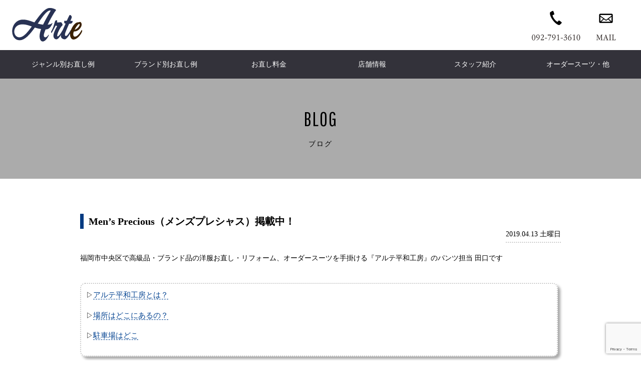

--- FILE ---
content_type: text/html; charset=UTF-8
request_url: https://arte-fukuoka.com/archives/3462
body_size: 27479
content:
<!DOCTYPE html>
<html dir="ltr" lang="ja" prefix="og: https://ogp.me/ns#">

<head>
	<meta charset="UTF-8" />
	<meta name="viewport" content="width=device-width,width=device-width,initial-scale=1.0">
	<meta name="format-detection" content="telephone=no"/>

	<title>Men’s Precious（メンズプレシャス）掲載中！ - アルテ平和本店 福岡のハイブランド専門お直し専門店</title>
	<style>img:is([sizes="auto" i], [sizes^="auto," i]) { contain-intrinsic-size: 3000px 1500px }</style>
	
		<!-- All in One SEO 4.8.0 - aioseo.com -->
	<meta name="description" content="福岡市中央区で高級品・ブランド品の洋服お直し・リフォーム、オーダースーツを手掛ける『アルテ平和工房』のパンツ担" />
	<meta name="robots" content="max-image-preview:large" />
	<meta name="author" content="iarte"/>
	<link rel="canonical" href="https://arte-fukuoka.com/archives/3462" />
	<meta name="generator" content="All in One SEO (AIOSEO) 4.8.0" />
		<meta property="og:locale" content="ja_JP" />
		<meta property="og:site_name" content="アルテ平和本店 - 福岡のハイブランド専門お直し専門店" />
		<meta property="og:type" content="article" />
		<meta property="og:title" content="Men’s Precious（メンズプレシャス）掲載中！ - アルテ平和本店 福岡のハイブランド専門お直し専門店" />
		<meta property="og:description" content="福岡市中央区で高級品・ブランド品の洋服お直し・リフォーム、オーダースーツを手掛ける『アルテ平和工房』のパンツ担" />
		<meta property="og:url" content="https://arte-fukuoka.com/archives/3462" />
		<meta property="og:image" content="https://arte-fukuoka.com/wp/wp-content/themes/welcart_basic/images/topslide_11_pc.jpg" />
		<meta property="og:image:secure_url" content="https://arte-fukuoka.com/wp/wp-content/themes/welcart_basic/images/topslide_11_pc.jpg" />
		<meta property="article:published_time" content="2019-04-12T23:00:03+00:00" />
		<meta property="article:modified_time" content="2019-04-13T03:10:49+00:00" />
		<meta name="twitter:card" content="summary_large_image" />
		<meta name="twitter:title" content="Men’s Precious（メンズプレシャス）掲載中！ - アルテ平和本店 福岡のハイブランド専門お直し専門店" />
		<meta name="twitter:description" content="福岡市中央区で高級品・ブランド品の洋服お直し・リフォーム、オーダースーツを手掛ける『アルテ平和工房』のパンツ担" />
		<meta name="twitter:image" content="https://arte-fukuoka.com/wp/wp-content/themes/welcart_basic/images/topslide_11_pc.jpg" />
		<script type="application/ld+json" class="aioseo-schema">
			{"@context":"https:\/\/schema.org","@graph":[{"@type":"BlogPosting","@id":"https:\/\/arte-fukuoka.com\/archives\/3462#blogposting","name":"Men\u2019s Precious\uff08\u30e1\u30f3\u30ba\u30d7\u30ec\u30b7\u30e3\u30b9\uff09\u63b2\u8f09\u4e2d\uff01 - \u30a2\u30eb\u30c6\u5e73\u548c\u672c\u5e97 \u798f\u5ca1\u306e\u30cf\u30a4\u30d6\u30e9\u30f3\u30c9\u5c02\u9580\u304a\u76f4\u3057\u5c02\u9580\u5e97","headline":"Men&#8217;s Precious\uff08\u30e1\u30f3\u30ba\u30d7\u30ec\u30b7\u30e3\u30b9\uff09\u63b2\u8f09\u4e2d\uff01","author":{"@id":"https:\/\/arte-fukuoka.com\/archives\/author\/iarte#author"},"publisher":{"@id":"https:\/\/arte-fukuoka.com\/#organization"},"image":{"@type":"ImageObject","url":"https:\/\/stat.ameba.jp\/user_images\/20190412\/19\/arte-heiwakoubou\/71\/be\/j\/o1080108014389888716.jpg","@id":"https:\/\/arte-fukuoka.com\/archives\/3462\/#articleImage"},"datePublished":"2019-04-13T08:00:03+09:00","dateModified":"2019-04-13T12:10:49+09:00","inLanguage":"ja","mainEntityOfPage":{"@id":"https:\/\/arte-fukuoka.com\/archives\/3462#webpage"},"isPartOf":{"@id":"https:\/\/arte-fukuoka.com\/archives\/3462#webpage"},"articleSection":"\u30aa\u30fc\u30c0\u30fc\u30d1\u30f3\u30c4, \u30aa\u30fc\u30c0\u30fc\u30b3\u30fc\u30c8, \u30aa\u30fc\u30c0\u30fc\u30b7\u30e3\u30c4, \u30aa\u30fc\u30c0\u30fc\u30b9\u30fc\u30c4, \u30b9\u30bf\u30c3\u30d5\u30d6\u30ed\u30b0"},{"@type":"BreadcrumbList","@id":"https:\/\/arte-fukuoka.com\/archives\/3462#breadcrumblist","itemListElement":[{"@type":"ListItem","@id":"https:\/\/arte-fukuoka.com\/#listItem","position":1,"name":"\u5bb6"}]},{"@type":"Organization","@id":"https:\/\/arte-fukuoka.com\/#organization","name":"\u30a2\u30eb\u30c6\u5e73\u548c\u672c\u5e97","description":"\u30d7\u30ed\u304b\u3089\u3082\u4fe1\u983c\u3092\u5f97\u308b\u6280\u8853\u529b\u3002\u798f\u5ca1\u306e\u304a\u76f4\u3057\u5c02\u9580\u5e97\u30a2\u30eb\u30c6\u5e73\u548c\u672c\u5e97\u306b\u304a\u307e\u304b\u305b\u304f\u3060\u3055\u3044\u3002\u4ed6\u5e97\u3067\u65ad\u3089\u308c\u305f\u96e3\u6613\u5ea6\u306e\u9ad8\u3044\u304a\u76f4\u3057\u3082\u5927\u6b53\u8fce\uff01 \u3042\u306a\u305f\u306e\u5927\u5207\u306a\u304a\u54c1\u7269\u3092\u8607\u3089\u305b\u307e\u3059\u3002","url":"https:\/\/arte-fukuoka.com\/"},{"@type":"Person","@id":"https:\/\/arte-fukuoka.com\/archives\/author\/iarte#author","url":"https:\/\/arte-fukuoka.com\/archives\/author\/iarte","name":"iarte","image":{"@type":"ImageObject","@id":"https:\/\/arte-fukuoka.com\/archives\/3462#authorImage","url":"https:\/\/secure.gravatar.com\/avatar\/7d6609b04876413596ce38b5c1ecf0ee?s=96&d=mm&r=g","width":96,"height":96,"caption":"iarte"}},{"@type":"WebPage","@id":"https:\/\/arte-fukuoka.com\/archives\/3462#webpage","url":"https:\/\/arte-fukuoka.com\/archives\/3462","name":"Men\u2019s Precious\uff08\u30e1\u30f3\u30ba\u30d7\u30ec\u30b7\u30e3\u30b9\uff09\u63b2\u8f09\u4e2d\uff01 - \u30a2\u30eb\u30c6\u5e73\u548c\u672c\u5e97 \u798f\u5ca1\u306e\u30cf\u30a4\u30d6\u30e9\u30f3\u30c9\u5c02\u9580\u304a\u76f4\u3057\u5c02\u9580\u5e97","description":"\u798f\u5ca1\u5e02\u4e2d\u592e\u533a\u3067\u9ad8\u7d1a\u54c1\u30fb\u30d6\u30e9\u30f3\u30c9\u54c1\u306e\u6d0b\u670d\u304a\u76f4\u3057\u30fb\u30ea\u30d5\u30a9\u30fc\u30e0\u3001\u30aa\u30fc\u30c0\u30fc\u30b9\u30fc\u30c4\u3092\u624b\u639b\u3051\u308b\u300e\u30a2\u30eb\u30c6\u5e73\u548c\u5de5\u623f\u300f\u306e\u30d1\u30f3\u30c4\u62c5","inLanguage":"ja","isPartOf":{"@id":"https:\/\/arte-fukuoka.com\/#website"},"breadcrumb":{"@id":"https:\/\/arte-fukuoka.com\/archives\/3462#breadcrumblist"},"author":{"@id":"https:\/\/arte-fukuoka.com\/archives\/author\/iarte#author"},"creator":{"@id":"https:\/\/arte-fukuoka.com\/archives\/author\/iarte#author"},"datePublished":"2019-04-13T08:00:03+09:00","dateModified":"2019-04-13T12:10:49+09:00"},{"@type":"WebSite","@id":"https:\/\/arte-fukuoka.com\/#website","url":"https:\/\/arte-fukuoka.com\/","name":"\u30a2\u30eb\u30c6\u5e73\u548c\u672c\u5e97","description":"\u798f\u5ca1\u306e\u30cf\u30a4\u30d6\u30e9\u30f3\u30c9\u5c02\u9580\u304a\u76f4\u3057\u5c02\u9580\u5e97","inLanguage":"ja","publisher":{"@id":"https:\/\/arte-fukuoka.com\/#organization"}}]}
		</script>
		<!-- All in One SEO -->

<link rel='dns-prefetch' href='//cdnjs.cloudflare.com' />
<link rel="alternate" type="application/rss+xml" title="アルテ平和本店 &raquo; Men&#8217;s Precious（メンズプレシャス）掲載中！ のコメントのフィード" href="https://arte-fukuoka.com/archives/3462/feed" />
<script type="text/javascript">
/* <![CDATA[ */
window._wpemojiSettings = {"baseUrl":"https:\/\/s.w.org\/images\/core\/emoji\/15.0.3\/72x72\/","ext":".png","svgUrl":"https:\/\/s.w.org\/images\/core\/emoji\/15.0.3\/svg\/","svgExt":".svg","source":{"concatemoji":"https:\/\/arte-fukuoka.com\/wp\/wp-includes\/js\/wp-emoji-release.min.js?ver=6.7.4"}};
/*! This file is auto-generated */
!function(i,n){var o,s,e;function c(e){try{var t={supportTests:e,timestamp:(new Date).valueOf()};sessionStorage.setItem(o,JSON.stringify(t))}catch(e){}}function p(e,t,n){e.clearRect(0,0,e.canvas.width,e.canvas.height),e.fillText(t,0,0);var t=new Uint32Array(e.getImageData(0,0,e.canvas.width,e.canvas.height).data),r=(e.clearRect(0,0,e.canvas.width,e.canvas.height),e.fillText(n,0,0),new Uint32Array(e.getImageData(0,0,e.canvas.width,e.canvas.height).data));return t.every(function(e,t){return e===r[t]})}function u(e,t,n){switch(t){case"flag":return n(e,"\ud83c\udff3\ufe0f\u200d\u26a7\ufe0f","\ud83c\udff3\ufe0f\u200b\u26a7\ufe0f")?!1:!n(e,"\ud83c\uddfa\ud83c\uddf3","\ud83c\uddfa\u200b\ud83c\uddf3")&&!n(e,"\ud83c\udff4\udb40\udc67\udb40\udc62\udb40\udc65\udb40\udc6e\udb40\udc67\udb40\udc7f","\ud83c\udff4\u200b\udb40\udc67\u200b\udb40\udc62\u200b\udb40\udc65\u200b\udb40\udc6e\u200b\udb40\udc67\u200b\udb40\udc7f");case"emoji":return!n(e,"\ud83d\udc26\u200d\u2b1b","\ud83d\udc26\u200b\u2b1b")}return!1}function f(e,t,n){var r="undefined"!=typeof WorkerGlobalScope&&self instanceof WorkerGlobalScope?new OffscreenCanvas(300,150):i.createElement("canvas"),a=r.getContext("2d",{willReadFrequently:!0}),o=(a.textBaseline="top",a.font="600 32px Arial",{});return e.forEach(function(e){o[e]=t(a,e,n)}),o}function t(e){var t=i.createElement("script");t.src=e,t.defer=!0,i.head.appendChild(t)}"undefined"!=typeof Promise&&(o="wpEmojiSettingsSupports",s=["flag","emoji"],n.supports={everything:!0,everythingExceptFlag:!0},e=new Promise(function(e){i.addEventListener("DOMContentLoaded",e,{once:!0})}),new Promise(function(t){var n=function(){try{var e=JSON.parse(sessionStorage.getItem(o));if("object"==typeof e&&"number"==typeof e.timestamp&&(new Date).valueOf()<e.timestamp+604800&&"object"==typeof e.supportTests)return e.supportTests}catch(e){}return null}();if(!n){if("undefined"!=typeof Worker&&"undefined"!=typeof OffscreenCanvas&&"undefined"!=typeof URL&&URL.createObjectURL&&"undefined"!=typeof Blob)try{var e="postMessage("+f.toString()+"("+[JSON.stringify(s),u.toString(),p.toString()].join(",")+"));",r=new Blob([e],{type:"text/javascript"}),a=new Worker(URL.createObjectURL(r),{name:"wpTestEmojiSupports"});return void(a.onmessage=function(e){c(n=e.data),a.terminate(),t(n)})}catch(e){}c(n=f(s,u,p))}t(n)}).then(function(e){for(var t in e)n.supports[t]=e[t],n.supports.everything=n.supports.everything&&n.supports[t],"flag"!==t&&(n.supports.everythingExceptFlag=n.supports.everythingExceptFlag&&n.supports[t]);n.supports.everythingExceptFlag=n.supports.everythingExceptFlag&&!n.supports.flag,n.DOMReady=!1,n.readyCallback=function(){n.DOMReady=!0}}).then(function(){return e}).then(function(){var e;n.supports.everything||(n.readyCallback(),(e=n.source||{}).concatemoji?t(e.concatemoji):e.wpemoji&&e.twemoji&&(t(e.twemoji),t(e.wpemoji)))}))}((window,document),window._wpemojiSettings);
/* ]]> */
</script>
<link rel='stylesheet' id='sbi_styles-css' href='https://arte-fukuoka.com/wp/wp-content/plugins/instagram-feed/css/sbi-styles.min.css?ver=6.7.1' type='text/css' media='all' />
<style id='wp-emoji-styles-inline-css' type='text/css'>

	img.wp-smiley, img.emoji {
		display: inline !important;
		border: none !important;
		box-shadow: none !important;
		height: 1em !important;
		width: 1em !important;
		margin: 0 0.07em !important;
		vertical-align: -0.1em !important;
		background: none !important;
		padding: 0 !important;
	}
</style>
<link rel='stylesheet' id='wp-block-library-css' href='https://arte-fukuoka.com/wp/wp-includes/css/dist/block-library/style.min.css?ver=6.7.4' type='text/css' media='all' />
<style id='classic-theme-styles-inline-css' type='text/css'>
/*! This file is auto-generated */
.wp-block-button__link{color:#fff;background-color:#32373c;border-radius:9999px;box-shadow:none;text-decoration:none;padding:calc(.667em + 2px) calc(1.333em + 2px);font-size:1.125em}.wp-block-file__button{background:#32373c;color:#fff;text-decoration:none}
</style>
<style id='global-styles-inline-css' type='text/css'>
:root{--wp--preset--aspect-ratio--square: 1;--wp--preset--aspect-ratio--4-3: 4/3;--wp--preset--aspect-ratio--3-4: 3/4;--wp--preset--aspect-ratio--3-2: 3/2;--wp--preset--aspect-ratio--2-3: 2/3;--wp--preset--aspect-ratio--16-9: 16/9;--wp--preset--aspect-ratio--9-16: 9/16;--wp--preset--color--black: #000000;--wp--preset--color--cyan-bluish-gray: #abb8c3;--wp--preset--color--white: #ffffff;--wp--preset--color--pale-pink: #f78da7;--wp--preset--color--vivid-red: #cf2e2e;--wp--preset--color--luminous-vivid-orange: #ff6900;--wp--preset--color--luminous-vivid-amber: #fcb900;--wp--preset--color--light-green-cyan: #7bdcb5;--wp--preset--color--vivid-green-cyan: #00d084;--wp--preset--color--pale-cyan-blue: #8ed1fc;--wp--preset--color--vivid-cyan-blue: #0693e3;--wp--preset--color--vivid-purple: #9b51e0;--wp--preset--gradient--vivid-cyan-blue-to-vivid-purple: linear-gradient(135deg,rgba(6,147,227,1) 0%,rgb(155,81,224) 100%);--wp--preset--gradient--light-green-cyan-to-vivid-green-cyan: linear-gradient(135deg,rgb(122,220,180) 0%,rgb(0,208,130) 100%);--wp--preset--gradient--luminous-vivid-amber-to-luminous-vivid-orange: linear-gradient(135deg,rgba(252,185,0,1) 0%,rgba(255,105,0,1) 100%);--wp--preset--gradient--luminous-vivid-orange-to-vivid-red: linear-gradient(135deg,rgba(255,105,0,1) 0%,rgb(207,46,46) 100%);--wp--preset--gradient--very-light-gray-to-cyan-bluish-gray: linear-gradient(135deg,rgb(238,238,238) 0%,rgb(169,184,195) 100%);--wp--preset--gradient--cool-to-warm-spectrum: linear-gradient(135deg,rgb(74,234,220) 0%,rgb(151,120,209) 20%,rgb(207,42,186) 40%,rgb(238,44,130) 60%,rgb(251,105,98) 80%,rgb(254,248,76) 100%);--wp--preset--gradient--blush-light-purple: linear-gradient(135deg,rgb(255,206,236) 0%,rgb(152,150,240) 100%);--wp--preset--gradient--blush-bordeaux: linear-gradient(135deg,rgb(254,205,165) 0%,rgb(254,45,45) 50%,rgb(107,0,62) 100%);--wp--preset--gradient--luminous-dusk: linear-gradient(135deg,rgb(255,203,112) 0%,rgb(199,81,192) 50%,rgb(65,88,208) 100%);--wp--preset--gradient--pale-ocean: linear-gradient(135deg,rgb(255,245,203) 0%,rgb(182,227,212) 50%,rgb(51,167,181) 100%);--wp--preset--gradient--electric-grass: linear-gradient(135deg,rgb(202,248,128) 0%,rgb(113,206,126) 100%);--wp--preset--gradient--midnight: linear-gradient(135deg,rgb(2,3,129) 0%,rgb(40,116,252) 100%);--wp--preset--font-size--small: 13px;--wp--preset--font-size--medium: 20px;--wp--preset--font-size--large: 36px;--wp--preset--font-size--x-large: 42px;--wp--preset--spacing--20: 0.44rem;--wp--preset--spacing--30: 0.67rem;--wp--preset--spacing--40: 1rem;--wp--preset--spacing--50: 1.5rem;--wp--preset--spacing--60: 2.25rem;--wp--preset--spacing--70: 3.38rem;--wp--preset--spacing--80: 5.06rem;--wp--preset--shadow--natural: 6px 6px 9px rgba(0, 0, 0, 0.2);--wp--preset--shadow--deep: 12px 12px 50px rgba(0, 0, 0, 0.4);--wp--preset--shadow--sharp: 6px 6px 0px rgba(0, 0, 0, 0.2);--wp--preset--shadow--outlined: 6px 6px 0px -3px rgba(255, 255, 255, 1), 6px 6px rgba(0, 0, 0, 1);--wp--preset--shadow--crisp: 6px 6px 0px rgba(0, 0, 0, 1);}:where(.is-layout-flex){gap: 0.5em;}:where(.is-layout-grid){gap: 0.5em;}body .is-layout-flex{display: flex;}.is-layout-flex{flex-wrap: wrap;align-items: center;}.is-layout-flex > :is(*, div){margin: 0;}body .is-layout-grid{display: grid;}.is-layout-grid > :is(*, div){margin: 0;}:where(.wp-block-columns.is-layout-flex){gap: 2em;}:where(.wp-block-columns.is-layout-grid){gap: 2em;}:where(.wp-block-post-template.is-layout-flex){gap: 1.25em;}:where(.wp-block-post-template.is-layout-grid){gap: 1.25em;}.has-black-color{color: var(--wp--preset--color--black) !important;}.has-cyan-bluish-gray-color{color: var(--wp--preset--color--cyan-bluish-gray) !important;}.has-white-color{color: var(--wp--preset--color--white) !important;}.has-pale-pink-color{color: var(--wp--preset--color--pale-pink) !important;}.has-vivid-red-color{color: var(--wp--preset--color--vivid-red) !important;}.has-luminous-vivid-orange-color{color: var(--wp--preset--color--luminous-vivid-orange) !important;}.has-luminous-vivid-amber-color{color: var(--wp--preset--color--luminous-vivid-amber) !important;}.has-light-green-cyan-color{color: var(--wp--preset--color--light-green-cyan) !important;}.has-vivid-green-cyan-color{color: var(--wp--preset--color--vivid-green-cyan) !important;}.has-pale-cyan-blue-color{color: var(--wp--preset--color--pale-cyan-blue) !important;}.has-vivid-cyan-blue-color{color: var(--wp--preset--color--vivid-cyan-blue) !important;}.has-vivid-purple-color{color: var(--wp--preset--color--vivid-purple) !important;}.has-black-background-color{background-color: var(--wp--preset--color--black) !important;}.has-cyan-bluish-gray-background-color{background-color: var(--wp--preset--color--cyan-bluish-gray) !important;}.has-white-background-color{background-color: var(--wp--preset--color--white) !important;}.has-pale-pink-background-color{background-color: var(--wp--preset--color--pale-pink) !important;}.has-vivid-red-background-color{background-color: var(--wp--preset--color--vivid-red) !important;}.has-luminous-vivid-orange-background-color{background-color: var(--wp--preset--color--luminous-vivid-orange) !important;}.has-luminous-vivid-amber-background-color{background-color: var(--wp--preset--color--luminous-vivid-amber) !important;}.has-light-green-cyan-background-color{background-color: var(--wp--preset--color--light-green-cyan) !important;}.has-vivid-green-cyan-background-color{background-color: var(--wp--preset--color--vivid-green-cyan) !important;}.has-pale-cyan-blue-background-color{background-color: var(--wp--preset--color--pale-cyan-blue) !important;}.has-vivid-cyan-blue-background-color{background-color: var(--wp--preset--color--vivid-cyan-blue) !important;}.has-vivid-purple-background-color{background-color: var(--wp--preset--color--vivid-purple) !important;}.has-black-border-color{border-color: var(--wp--preset--color--black) !important;}.has-cyan-bluish-gray-border-color{border-color: var(--wp--preset--color--cyan-bluish-gray) !important;}.has-white-border-color{border-color: var(--wp--preset--color--white) !important;}.has-pale-pink-border-color{border-color: var(--wp--preset--color--pale-pink) !important;}.has-vivid-red-border-color{border-color: var(--wp--preset--color--vivid-red) !important;}.has-luminous-vivid-orange-border-color{border-color: var(--wp--preset--color--luminous-vivid-orange) !important;}.has-luminous-vivid-amber-border-color{border-color: var(--wp--preset--color--luminous-vivid-amber) !important;}.has-light-green-cyan-border-color{border-color: var(--wp--preset--color--light-green-cyan) !important;}.has-vivid-green-cyan-border-color{border-color: var(--wp--preset--color--vivid-green-cyan) !important;}.has-pale-cyan-blue-border-color{border-color: var(--wp--preset--color--pale-cyan-blue) !important;}.has-vivid-cyan-blue-border-color{border-color: var(--wp--preset--color--vivid-cyan-blue) !important;}.has-vivid-purple-border-color{border-color: var(--wp--preset--color--vivid-purple) !important;}.has-vivid-cyan-blue-to-vivid-purple-gradient-background{background: var(--wp--preset--gradient--vivid-cyan-blue-to-vivid-purple) !important;}.has-light-green-cyan-to-vivid-green-cyan-gradient-background{background: var(--wp--preset--gradient--light-green-cyan-to-vivid-green-cyan) !important;}.has-luminous-vivid-amber-to-luminous-vivid-orange-gradient-background{background: var(--wp--preset--gradient--luminous-vivid-amber-to-luminous-vivid-orange) !important;}.has-luminous-vivid-orange-to-vivid-red-gradient-background{background: var(--wp--preset--gradient--luminous-vivid-orange-to-vivid-red) !important;}.has-very-light-gray-to-cyan-bluish-gray-gradient-background{background: var(--wp--preset--gradient--very-light-gray-to-cyan-bluish-gray) !important;}.has-cool-to-warm-spectrum-gradient-background{background: var(--wp--preset--gradient--cool-to-warm-spectrum) !important;}.has-blush-light-purple-gradient-background{background: var(--wp--preset--gradient--blush-light-purple) !important;}.has-blush-bordeaux-gradient-background{background: var(--wp--preset--gradient--blush-bordeaux) !important;}.has-luminous-dusk-gradient-background{background: var(--wp--preset--gradient--luminous-dusk) !important;}.has-pale-ocean-gradient-background{background: var(--wp--preset--gradient--pale-ocean) !important;}.has-electric-grass-gradient-background{background: var(--wp--preset--gradient--electric-grass) !important;}.has-midnight-gradient-background{background: var(--wp--preset--gradient--midnight) !important;}.has-small-font-size{font-size: var(--wp--preset--font-size--small) !important;}.has-medium-font-size{font-size: var(--wp--preset--font-size--medium) !important;}.has-large-font-size{font-size: var(--wp--preset--font-size--large) !important;}.has-x-large-font-size{font-size: var(--wp--preset--font-size--x-large) !important;}
:where(.wp-block-post-template.is-layout-flex){gap: 1.25em;}:where(.wp-block-post-template.is-layout-grid){gap: 1.25em;}
:where(.wp-block-columns.is-layout-flex){gap: 2em;}:where(.wp-block-columns.is-layout-grid){gap: 2em;}
:root :where(.wp-block-pullquote){font-size: 1.5em;line-height: 1.6;}
</style>
<link rel='stylesheet' id='contact-form-7-css' href='https://arte-fukuoka.com/wp/wp-content/plugins/contact-form-7/includes/css/styles.css?ver=6.0.6' type='text/css' media='all' />
<link rel='stylesheet' id='twenty20-css' href='https://arte-fukuoka.com/wp/wp-content/plugins/twenty20/assets/css/twenty20.css?ver=2.0.4' type='text/css' media='all' />
<link rel='stylesheet' id='wc-basic-style-css' href='https://arte-fukuoka.com/wp/wp-content/themes/welcart_basic/style.css?ver=1.0' type='text/css' media='all' />
<link rel='stylesheet' id='font-awesome-css' href='https://arte-fukuoka.com/wp/wp-content/themes/welcart_basic/font-awesome/font-awesome.min.css?ver=1.0' type='text/css' media='all' />
<link rel='stylesheet' id='swipebox-css-css' href='https://cdnjs.cloudflare.com/ajax/libs/swipebox/1.4.4/css/swipebox.min.css?ver=6.7.4' type='text/css' media='all' />
<link rel='stylesheet' id='wp-pagenavi-css' href='https://arte-fukuoka.com/wp/wp-content/plugins/wp-pagenavi/pagenavi-css.css?ver=2.70' type='text/css' media='all' />
<link rel='stylesheet' id='usces_default_css-css' href='https://arte-fukuoka.com/wp/wp-content/plugins/usc-e-shop/css/usces_default.css?ver=2.11.27.2601211' type='text/css' media='all' />
<link rel='stylesheet' id='dashicons-css' href='https://arte-fukuoka.com/wp/wp-includes/css/dashicons.min.css?ver=6.7.4' type='text/css' media='all' />
<link rel='stylesheet' id='theme_cart_css-css' href='https://arte-fukuoka.com/wp/wp-content/themes/welcart_basic/usces_cart.css?ver=2.11.27.2601211' type='text/css' media='all' />
<script type="text/javascript" src="https://arte-fukuoka.com/wp/wp-includes/js/jquery/jquery.min.js?ver=3.7.1" id="jquery-core-js"></script>
<script type="text/javascript" src="https://arte-fukuoka.com/wp/wp-includes/js/jquery/jquery-migrate.min.js?ver=3.4.1" id="jquery-migrate-js"></script>
<script type="text/javascript" src="https://arte-fukuoka.com/wp/wp-content/themes/welcart_basic/js/front-customized.js?ver=1.0" id="wc-basic-js-js"></script>
<link rel="https://api.w.org/" href="https://arte-fukuoka.com/wp-json/" /><link rel="alternate" title="JSON" type="application/json" href="https://arte-fukuoka.com/wp-json/wp/v2/posts/3462" /><link rel="EditURI" type="application/rsd+xml" title="RSD" href="https://arte-fukuoka.com/wp/xmlrpc.php?rsd" />
<meta name="generator" content="WordPress 6.7.4" />
<link rel='shortlink' href='https://arte-fukuoka.com/?p=3462' />
<link rel="alternate" title="oEmbed (JSON)" type="application/json+oembed" href="https://arte-fukuoka.com/wp-json/oembed/1.0/embed?url=https%3A%2F%2Farte-fukuoka.com%2Farchives%2F3462" />
<link rel="alternate" title="oEmbed (XML)" type="text/xml+oembed" href="https://arte-fukuoka.com/wp-json/oembed/1.0/embed?url=https%3A%2F%2Farte-fukuoka.com%2Farchives%2F3462&#038;format=xml" />
<style type="text/css">.recentcomments a{display:inline !important;padding:0 !important;margin:0 !important;}</style>


<meta name="keywords" content="アルテお直し,洋服直し,洋服リフォーム,レザーのリサイズ,レザーのリペア,テーラーフィッティング,テーラーメイド,お直し,アルテ福岡,高級品お直し,ブランドお直し,福岡市,福岡">

<meta name="robots" content="index,follow">
<link rel="apple-touch-icon" type="image/png" href="https://arte-fukuoka.com/wp/wp-content/themes/welcart_basic/images/favicons/apple-touch-icon-180x180.png">
<link rel="icon" type="image/png" href="https://arte-fukuoka.com/wp/wp-content/themes/welcart_basic/images/favicons/icon-192x192.png">

<link rel="stylesheet" href="https://arte-fukuoka.com/wp/wp-content/themes/welcart_basic/style-landing.css">
<link rel="stylesheet" href="https://arte-fukuoka.com/wp/wp-content/themes/welcart_basic/css/slick.css">
<link rel="stylesheet" href="https://arte-fukuoka.com/wp/wp-content/themes/welcart_basic/css/slick-theme.css">
<link href="//netdna.bootstrapcdn.com/font-awesome/4.1.0/css/font-awesome.min.css" rel="stylesheet">
<link href="//fonts.googleapis.com/css?family=Pathway+Gothic+One" rel="stylesheet">
<link href="//fonts.googleapis.com/css?family=Roboto:300,400,500,700" rel="stylesheet">
<script src="//ajax.googleapis.com/ajax/libs/jquery/1.11.1/jquery.min.js"></script>
<script src="https://arte-fukuoka.com/wp/wp-content/themes/welcart_basic/js/masonry.pkgd.min.js"></script>
<link rel="stylesheet" href="https://arte-fukuoka.com/wp/wp-content/themes/welcart_basic/css/jquery.bxslider.css">
<script src="https://arte-fukuoka.com/wp/wp-content/themes/welcart_basic/js/jquery.bxslider.js"></script>
    <!-- font-awesome css --> 
<script src="https://kit.fontawesome.com/3adc13dbee.js" crossorigin="anonymous"></script>

	
<!-- Google Tag Manager -->
<script>(function(w,d,s,l,i){w[l]=w[l]||[];w[l].push({'gtm.start':
new Date().getTime(),event:'gtm.js'});var f=d.getElementsByTagName(s)[0],
j=d.createElement(s),dl=l!='dataLayer'?'&l='+l:'';j.async=true;j.src=
'https://www.googletagmanager.com/gtm.js?id='+i+dl;f.parentNode.insertBefore(j,f);
})(window,document,'script','dataLayer','GTM-P5ML7Z57');</script>
<!-- End Google Tag Manager -->

</head>

<body>
<!-- Google Tag Manager (noscript) -->
<noscript><iframe src="https://www.googletagmanager.com/ns.html?id=GTM-P5ML7Z57"
height="0" width="0" style="display:none;visibility:hidden"></iframe></noscript>
<!-- End Google Tag Manager (noscript) -->

<div style="overflow:hidden;">
	
<div id="fb-root"></div>
<script>(function(d, s, id) {
  var js, fjs = d.getElementsByTagName(s)[0];
  if (d.getElementById(id)) return;
  js = d.createElement(s); js.id = id;
  js.src = 'https://connect.facebook.net/ja_JP/sdk.js#xfbml=1&version=v2.11';
  fjs.parentNode.insertBefore(js, fjs);
}(document, 'script', 'facebook-jssdk'));</script>



<header id="masthead" class="site-header" role="banner">
  <div class="inner flex">
    <div class="flexitem logo"> <a href="https://arte-fukuoka.com">
      <div class="imgwrap logoImg"><img src="https://arte-fukuoka.com/wp/wp-content/themes/welcart_basic/images/logo.svg" alt=""></div>
      </a></div>
	  
	    <div class="sphead"> <a href="tel:0927913610">
    <div class="imgwrap sp spIcon spIconTel"><img src="https://arte-fukuoka.com/wp/wp-content/themes/welcart_basic/images/sp_tel_icon2.svg" alt="電話で問い合わせ"></div>
    </a> <a href="https://arte-fukuoka.com/?page_id=739" title="お問い合わせ">
    <div class="imgwrap sp spIcon"><img src="https://arte-fukuoka.com/wp/wp-content/themes/welcart_basic/images/sp_mail_icon2.svg" alt="メールで相談"></div>
    </a> 
			
			
			
</div>
	  
	  
    <style>
		.fly {
		-webkit-box-sizing: border-box;
		-moz-box-sizing: border-box;
		box-sizing: border-box;
		-webkit-transition: all .3s;
		transition: all .3s;
	}
	
	.fly:hover {
		-webkit-transform: translateY(-2px);
		-ms-transform: translateY(-2px);
		transform: translateY(-2px);
	}
		

.alignnone{
margin-bottom:20px;
}
		
		.logo{
			display: contents;
			
		}
		.logoImg{
			    width: 151px;
    margin-bottom: 13px;
		}
		.spIcon{
			width: 46px;
			margin-top: 4px;
		}
		.spIconTel{
			margin-right: 10px;
		}
		
		.spMenuIcon{
			width: 46px;
			margin-top: 4px;
			margin-right: 8px;
		}
  a:hover{
　text-decoration: none;
}
		
.main-wrapper {
  max-width: 1200px;
  margin: 0 auto;
}


.hd-wrapper {
  padding: 20px 0 30px;
  overflow: hidden;
  position: relative;
}


.gnav-wrapper {
  background: #33323a;
  position: relative;
}

.gnav {
  display: flex;
  justify-content: space-between;
}

.gnav li {
  padding: 18px 0;
  text-align: center;
  transition: all .3s ease-in-out;
  width: calc( (100% / 7) );
}


.gnav li:hover {
  background: #0A1637;
}

.gnav a {
  color: #fff;
  padding: 0 0px;
    margin: 0 auto;
}

.gnav > li:last-child a {



}

.gnav > li:hover .megamenu {
  max-height: 9999px;
  opacity: 1;
  padding: 30px 0;
}

.megamenu {
  background: #0A1637;
  max-height: 0;
  opacity: 0;
  overflow: hidden;
  width: 100%;
  position: absolute;
  top: 50px;
  left: 0;
  transition: all .2s ease-in;
  z-index: 999;
}

.megamenu-inner {
  display: flex;
  flex-wrap: wrap;
}

.megamenu-inner li {
  width: calc( (100% / 5) );
  padding: 0;
}

.megamenu-inner a {
  border-left: none;
}

.megamenu-inner-img {
  margin: 0 0 10px;
}

.megamenu-inner-text img {
  margin: 0 5px 0 0;
}
            
            </style>
    <div class="flexitem contact flex pchead">
      <div class="imgwrap pc"><img src="https://arte-fukuoka.com/wp/wp-content/themes/welcart_basic/images/tel.png" alt="平和本店 092-791-3610"></div>
      <a href="https://arte-fukuoka.com/?page_id=739" title="お問い合わせ">
      <div class="imgwrap pc"><img src="https://arte-fukuoka.com/wp/wp-content/themes/welcart_basic/images/mail.png" alt="E-MAIL"></div>
      </a></div>
  </div>
  <style>

.sphead{
    display:none;
    margin-bottom: 10px;
    }
	

      #ask_form{
          display: none;
      }
      .drawer_nav_wrapper{
          display: none;
      }
      .sp_top_title_img{
          width: 100%;
          display: none;
          ait
              
      }

	
	@media screen and (max-width: 640px) {
		.sphead{display:inline-flex;

		  	}
        .pchead{display: none;}
        #top-img {display: none;}
        #primary{ padding: 0px 7px 50px 7px;}
        
        .drawer_nav_wrapper{display: block;}
        #mainmenu{
            padding-left:10px;
        }
        #ask_form{
            display: block;
        }
        .sp_top_title_img{
            display: block;
        }
	.inner			{padding-right: 65px;}
		#masthead{
			box-shadow: 0px 2px 8px 0px rgb(0 0 0 / 20%);
			position: fixed;
			background-color: #fff;
			top: 0;
			left: 0;
			width: 100%;
			z-index: 3;
			height: 55px;
		}
		.wrapper{
			margin-top: 70px;
		}
    }

	  
</style>
  <nav class="gnav-wrapper">
    <ul class="gnav main-wrapper">

      <li><a href="https://arte-fukuoka.com/%e3%82%ab%e3%83%86%e3%82%b4%e3%83%aa%e5%88%a5%e3%83%96%e3%83%ad%e3%82%b0%e4%b8%80%e8%a6%a7">ジャンル別お直し例</a>
        <div class="megamenu">
          <ul class="megamenu-inner main-wrapper">
            <li  style="background-color:#373256;"><a href="https://arte-fukuoka.com/%e3%82%ab%e3%83%86%e3%82%b4%e3%83%aa%e5%88%a5%e3%83%96%e3%83%ad%e3%82%b0%e4%b8%80%e8%a6%a7">
              <div class="megamenu-inner-text">...All categories<br>
                <span style="font-size: 80%;color: #BCBCBC">全てのカテゴリーを見る</span></div>
              </a></li> 
			  
            <li><a href="https://arte-fukuoka.com/%e3%82%b8%e3%83%a3%e3%82%b1%e3%83%83%e3%83%88%e3%83%bb%e3%82%b9%e3%83%bc%e3%83%84%e3%81%ae%e3%81%8a%e7%9b%b4%e3%81%97">
              <div class="megamenu-inner-text">Suit<br>
                <span style="font-size: 80%;color: #BCBCBC">スーツ・ジャケット</span></div>
              </a></li>
              <li><a href="https://arte-fukuoka.com/%e3%83%80%e3%82%a6%e3%83%b3%e3%82%b8%e3%83%a3%e3%82%b1%e3%83%83%e3%83%88%e3%81%ae%e3%81%8a%e7%9b%b4%e3%81%97">
              <div class="megamenu-inner-text">Down jacket<br>
                <span style="font-size: 80%;color: #BCBCBC">ダウンジャケット</span></div>
              </a></li> 
              <li><a href="https://arte-fukuoka.com/%e3%83%80%e3%82%a6%e3%83%b3%e3%82%b3%e3%83%bc%e3%83%88%e3%81%ae%e3%81%8a%e7%9b%b4%e3%81%97">
              <div class="megamenu-inner-text">Down coat<br>
                <span style="font-size: 80%;color: #BCBCBC">ダウンコート</span></div>
              </a></li> 		  
            <li><a href="https://arte-fukuoka.com/%e3%82%b3%e3%83%bc%e3%83%88%e3%81%ae%e3%81%8a%e7%9b%b4%e3%81%97">
              <div class="megamenu-inner-text">Cort<br>
                <span style="font-size: 80%;color: #BCBCBC">コート</span></div>
              </a></li>
            <li><a href="https://arte-fukuoka.com/%e3%83%96%e3%83%ab%e3%82%be%e3%83%b3%e3%81%ae%e3%81%8a%e7%9b%b4%e3%81%97">
              <div class="megamenu-inner-text">Blouson<br>
                <span style="font-size: 80%;color: #BCBCBC">ブルゾン</span></div>
              </a></li>
           <li><a href="https://arte-fukuoka.com/%e6%af%9b%e7%9a%ae%e3%81%ae%e3%81%8a%e7%9b%b4%e3%81%97">
              <div class="megamenu-inner-text">Fur<br>
                <span style="font-size: 80%;color: #BCBCBC">毛皮</span></div>
              </a></li> 
            <li><a href="https://arte-fukuoka.com/%e3%82%b7%e3%83%a3%e3%83%84%e3%81%ae%e3%81%8a%e7%9b%b4%e3%81%97">
              <div class="megamenu-inner-text">Shirt<br>
                <span style="font-size: 80%;color: #BCBCBC">シャツ・ブラウス</span></div>
              </a></li>
            <li><a href="https://arte-fukuoka.com/%e3%83%8b%e3%83%83%e3%83%88%e3%81%ae%e3%81%8a%e7%9b%b4%e3%81%97">
              <div class="megamenu-inner-text">Knit<br>
                <span style="font-size: 80%;color: #BCBCBC">ニット</span></div>
              </a></li>
            <li><a href="https://arte-fukuoka.com/t%e3%82%b7%e3%83%a3%e3%83%84%e3%81%ae%e3%81%8a%e7%9b%b4%e3%81%97">
              <div class="megamenu-inner-text">T-shirt<br>
                <span style="font-size: 80%;color: #BCBCBC">Tシャツ</span></div>
              </a></li>
           <li><a href="https://arte-fukuoka.com/%e3%83%91%e3%83%b3%e3%83%84%e3%81%ae%e3%81%8a%e7%9b%b4%e3%81%97">
              <div class="megamenu-inner-text">Pants<br>
                <span style="font-size: 80%;color: #BCBCBC">パンツ・スラックス</span></div>
              </a></li>
            <li><a href="https://arte-fukuoka.com/%e3%82%b9%e3%82%ab%e3%83%bc%e3%83%88%e3%81%ae%e3%81%8a%e7%9b%b4%e3%81%97">
              <div class="megamenu-inner-text">Skirt<br>
                <span style="font-size: 80%;color: #BCBCBC">スカート</span></div>
              </a></li>	  
           <li><a href="https://arte-fukuoka.com/%e3%83%af%e3%83%b3%e3%83%94%e3%83%bc%e3%82%b9%e3%81%ae%e3%81%8a%e7%9b%b4%e3%81%97">
              <div class="megamenu-inner-text">One-piece dress<br>
                <span style="font-size: 80%;color: #BCBCBC">ワンピース</span></div>
              </a></li>	 
           <li><a href="https://arte-fukuoka.com/%e3%83%89%e3%83%ac%e3%82%b9%e3%81%ae%e3%81%8a%e7%9b%b4%e3%81%97">
              <div class="megamenu-inner-text">Dress<br>
                <span style="font-size: 80%;color: #BCBCBC">ドレス</span></div>
              </a></li>	  
            <li><a href="https://arte-fukuoka.com/%e3%83%ac%e3%82%b6%e3%83%bc%e3%81%ae%e3%81%8a%e7%9b%b4%e3%81%97">
              <div class="megamenu-inner-text">Leather<br>
                <span style="font-size: 80%;color: #BCBCBC">レザー</span></div>
              </a></li>
            <li><a href="https://arte-fukuoka.com/%e3%83%87%e3%83%8b%e3%83%a0%e3%81%ae%e3%81%8a%e7%9b%b4%e3%81%97">
              <div class="megamenu-inner-text">Denim<br>
                <span style="font-size: 80%;color: #BCBCBC">デニム・ジーンズ</span></div>
              </a></li>		  
            <li><a href="https://arte-fukuoka.com/%e3%82%b7%e3%83%a5%e3%83%bc%e3%82%ba%e3%81%ae%e8%a3%9c%e4%bf%ae%e3%83%bb%e4%bf%ae%e7%90%86">
              <div class="megamenu-inner-text">Boots<br>
                <span style="font-size: 80%;color: #BCBCBC">靴・ブーツ</span></div>
              </a></li>
           <li><a href="https://arte-fukuoka.com/%e3%83%90%e3%83%83%e3%82%af%e3%83%bb%e3%82%ab%e3%83%90%e3%83%b3%e3%81%ae%e3%81%8a%e7%9b%b4%e3%81%97">
              <div class="megamenu-inner-text">Bags<br>
                <span style="font-size: 80%;color: #BCBCBC">革バッグ・小物</span></div>
              </a></li>
           <li><a href="https://arte-fukuoka.com/%e8%b2%a1%e5%b8%83%e3%81%ae%e4%bf%ae%e7%90%86%e3%83%bb%e3%81%8a%e7%9b%b4%e3%81%97">
              <div class="megamenu-inner-text">Wwallet<br>
                <span style="font-size: 80%;color: #BCBCBC">財布</span></div>
              </a></li>
            <li><a href="https://arte-fukuoka.com/%e3%83%95%e3%82%a1%e3%83%83%e3%82%b7%e3%83%a7%e3%83%b3%e5%b0%8f%e7%89%a9%e3%81%ae%e3%81%8a%e7%9b%b4%e3%81%97">
              <div class="megamenu-inner-text">Accessories<br>
                <span style="font-size: 80%;color: #BCBCBC">ファッション小物</span></div>
              </a></li>
            <li><a href="https://arte-fukuoka.com/%e7%89%b9%e6%ae%8a%e3%81%aa%e3%81%8a%e7%9b%b4%e3%81%97">
              <div class="megamenu-inner-text">Others<br>
                <span style="font-size: 80%;color: #BCBCBC">特殊なお直し</span></div>
              </a></li>
            <li><a href="https://arte-fukuoka.com/%e3%83%ac%e3%82%b6%e3%83%bc%e3%81%ae%e3%81%8a%e7%9b%b4%e3%81%97">
              <div class="megamenu-inner-text">Furniture<br>
                <span style="font-size: 80%;color: #BCBCBC">革家具</span></div>
              </a></li>

 
          </ul>
          <!-- .megamenu-inner --> 
        </div>
        <!-- .megamenu -->
      <li><a href="https://arte-fukuoka.com/bland">ブランド別お直し例</a>
        <div class="megamenu">
          <ul class="megamenu-inner main-wrapper">
            <li style="background-color:#373256;"><a href="https://arte-fukuoka.com/bland">
              <div class="megamenu-inner-text">…ALL bland<br>
                <span style="font-size: 80%;color: #BCBCBC">全てのブランドをみる</span></div>
              </a></li>
            <li><a href="https://arte-fukuoka.com/archives/tag/moncler">
              <div class="megamenu-inner-text">Moncler<br>
                <span style="font-size: 80%;color: #BCBCBC">モンクレール</span></div>
              </a></li>
            <li><a href="https://arte-fukuoka.com/archives/tag/burberry">
              <div class="megamenu-inner-text">Burberry<br>
                <span style="font-size: 80%;color: #BCBCBC">バーバリー</span></div>
              </a></li>
            <li><a href="https://arte-fukuoka.com/archives/tag/hermes">
              <div class="megamenu-inner-text">HERMES<br>
                <span style="font-size: 80%;color: #BCBCBC">エルメス</span></div>
              </a></li>
            <li><a href="https://arte-fukuoka.com/archives/tag/ermenegildo-zegna">
              <div class="megamenu-inner-text">Ermenegildo Zegna<br>
                <span style="font-size: 80%;color: #BCBCBC">ゼニア</span></div>
              </a></li>
            <li><a href="https://arte-fukuoka.com/archives/tag/armani">
              <div class="megamenu-inner-text">ARMANI<br>
                <span style="font-size: 80%;color: #BCBCBC">アルマーニ</span></div>
              </a></li>
            <li><a href="https://arte-fukuoka.com/archives/tag/gucci">
              <div class="megamenu-inner-text">GUCCI<br>
                <span style="font-size: 80%;color: #BCBCBC">グッチ</span></div>
              </a></li>
            <li><a href="https://arte-fukuoka.com/archives/tag/chanel">
              <div class="megamenu-inner-text">CHANEL<br>
                <span style="font-size: 80%;color: #BCBCBC">シャネル</span></div>
              </a></li>
            <li><a href="https://arte-fukuoka.com/archives/tag/louis-vuitton-%e3%83%ab%e3%82%a4%e3%83%b4%e3%82%a3%e3%83%88%e3%83%b3">
              <div class="megamenu-inner-text">Louis Vuitton<br>
                <span style="font-size: 80%;color: #BCBCBC">ルイヴィトン</span></div>
              </a></li>
            <li><a href="https://arte-fukuoka.com/archives/tag/brunello-cucinelli">
              <div class="megamenu-inner-text">Brunello Cucinelli<br>
                <span style="font-size: 80%;color: #BCBCBC">ブルネロ クチネリ</span></div>
              </a></li>
            <li><a href="https://arte-fukuoka.com/archives/tag/salvatore-ferragamo">
              <div class="megamenu-inner-text">Salvatore Ferragamo<br>
                <span style="font-size: 80%;color: #BCBCBC">フェラガモ</span></div>
              </a></li>
            <li><a href="https://arte-fukuoka.com/archives/tag/prada-%e3%83%97%e3%83%a9%e3%83%80">
              <div class="megamenu-inner-text">PRADA<br>
                <span style="font-size: 80%;color: #BCBCBC">プラダ</span></div>
              </a></li>
            <li><a href="https://arte-fukuoka.com/archives/tag/herno-%e3%83%98%e3%83%ab%e3%83%8e">
              <div class="megamenu-inner-text">HERNO<br>
                <span style="font-size: 80%;color: #BCBCBC">ヘルノ</span></div>
              </a></li>
            <li><a href="https://arte-fukuoka.com/archives/tag/lewis-leather">
              <div class="megamenu-inner-text">Lewis leather<br>
                <span style="font-size: 80%;color: #BCBCBC">ルイスレザー</span></div>
              </a></li>
            <li><a href="https://arte-fukuoka.com/archives/tag/fendi-%e3%83%95%e3%82%a7%e3%83%b3%e3%83%87%e3%82%a3">
              <div class="megamenu-inner-text">FENDI<br>
                <span style="font-size: 80%;color: #BCBCBC">フェンディ</span></div>
              </a></li>
            <li><a href="https://arte-fukuoka.com/archives/tag/ariston-%e3%82%a2%e3%83%aa%e3%82%b9%e3%83%88%e3%83%b3">
              <div class="megamenu-inner-text">ARISTON<br>
                <span style="font-size: 80%;color: #BCBCBC">アリストン</span></div>
              </a></li>
            <li><a href="https://arte-fukuoka.com/archives/tag/loewe-%e3%83%ad%e3%82%a8%e3%83%99">
              <div class="megamenu-inner-text">LOEWE<br>
                <span style="font-size: 80%;color: #BCBCBC">ロエベ</span></div>
              </a></li>
            <li><a href="https://arte-fukuoka.com/archives/tag/aquascutum">
              <div class="megamenu-inner-text">Aquascutum<br>
                <span style="font-size: 80%;color: #BCBCBC">アクアスキュータム</span></div>
              </a></li>
            <li><a href="https://arte-fukuoka.com/archives/tag/coach-%e3%82%b3%e3%83%bc%e3%83%81">
              <div class="megamenu-inner-text">COACH<br>
                <span style="font-size: 80%;color: #BCBCBC">コーチ</span></div>
              </a></li>
            <li><a href="https://arte-fukuoka.com/archives/tag/leilian">
              <div class="megamenu-inner-text">leilian<br>
                <span style="font-size: 80%;color: #BCBCBC">レリアン</span></div>
              </a></li>
            <li><a href="https://arte-fukuoka.com/archives/tag/dolce-gabbana-%e3%83%89%e3%83%ab%e3%83%81%e3%82%a7%ef%bc%86%e3%82%ac%e3%83%83%e3%83%91%e3%83%bc%e3%83%8a">
              <div class="megamenu-inner-text">Dolce & Gabbana<br>
                <span style="font-size: 80%;color: #BCBCBC">ドルチェ＆ガッパーナ</span></div>
              </a></li>
            <li><a href="https://arte-fukuoka.com/archives/tag/celine-%e3%82%bb%e3%83%aa%e3%83%bc%e3%83%8c">
              <div class="megamenu-inner-text">CELINE<br>
                <span style="font-size: 80%;color: #BCBCBC">セリーヌ</span></div>
              </a></li>
            <li><a href="https://arte-fukuoka.com/archives/tag/yves-saint-laurent-%e3%82%a4%e3%83%b4%e3%83%bb%e3%82%b5%e3%83%b3%e3%83%ad%e3%83%bc%e3%83%a9%e3%83%b3">
              <div class="megamenu-inner-text">Yves Saint-Laurent<br>
                <span style="font-size: 80%;color: #BCBCBC">イヴ・サンローラン</span></div>
              </a></li>
            <li><a href="https://arte-fukuoka.com/archives/tag/ralph-lauren-%e3%83%a9%e3%83%ab%e3%83%95%e3%83%ad%e3%83%bc%e3%83%ac%e3%83%b3">
              <div class="megamenu-inner-text">Ralph Lauren<br>
                <span style="font-size: 80%;color: #BCBCBC">ラルフローレン</span></div>
              </a></li>
            <li><a href="https://arte-fukuoka.com/archives/tag/loro-piana-%e3%83%ad%e3%83%ad%e3%83%94%e3%82%a2%e3%83%bc%e3%83%8a">
              <div class="megamenu-inner-text">Loro Piana<br>
                <span style="font-size: 80%;color: #BCBCBC">ロロピアーナ</span></div>
              </a></li>
            <li><a href="https://arte-fukuoka.com/archives/tag/fox-brothers-%e3%83%95%e3%82%a9%e3%83%83%e3%82%af%e3%82%b9%e3%83%96%e3%83%a9%e3%82%b6%e3%83%bc%e3%82%ba">
              <div class="megamenu-inner-text">FOX BROTHERS<br>
                <span style="font-size: 80%;color: #BCBCBC">フォックスブラザーズ</span></div>
              </a></li>
            <li><a href="https://arte-fukuoka.com/archives/tag/bottegaveneta-%e3%83%9c%e3%83%83%e3%83%86%e3%82%ac%e3%83%bb%e3%83%b4%e3%82%a7%e3%83%8d%e3%82%bf">
              <div class="megamenu-inner-text">BOTTEGAVENETA<br>
                <span style="font-size: 80%;color: #BCBCBC">ボッテガ・ヴェネタ</span></div>
              </a></li>

          </ul>
          <!-- .megamenu-inner --> 
        </div>
        <!-- .megamenu 

作業指示 田崎
リンクタグを挿入

#mens-jacket
#womens-jacket
#mens-pants
#womens-pants
#denim-pants
#womens-dress
#skirt
#shirt
#knit
#coat
#down-jacket
#leather-military

title="料金" を各名称に変更


-->
      <li><a href="https://arte-fukuoka.com/%e6%96%99%e9%87%91">お直し料金</a>
        <div class="megamenu">
          <ul class="megamenu-inner main-wrapper">
            <li  style="background-color:#373256;"><a href="https://arte-fukuoka.com/%e6%96%99%e9%87%91">
              <div class="megamenu-inner-text">...All price<br>
                <span style="font-size: 80%;color: #BCBCBC">全ての価格を見る</span></div>
              </a></li> 
            <li><a href="https://arte-fukuoka.com/?page_id=50#mens-jacket" title="メンズジャケット">
              <div class="megamenu-inner-text">MEN'S JACKET<br>
                <span style="font-size: 80%;color: #BCBCBC">メンズジャケット</span></div>
              </a></li>
            <li><a href="https://arte-fukuoka.com/?page_id=50#womens-jacket" title="レディースジャケット">
              <div class="megamenu-inner-text">WOMEN'S JACKETS<br>
                <span style="font-size: 80%;color: #BCBCBC">レディースジャケット</span></div>
              </a></li>
            <li><a href="https://arte-fukuoka.com/?page_id=50#pants" title="パンツ">
              <div class="megamenu-inner-text">PANTS<br>
                <span style="font-size: 80%;color: #BCBCBC">パンツ</span></div>
              </a></li>

            <li><a href="https://arte-fukuoka.com/?page_id=50#denim-pants" title="デニムパンツ">
              <div class="megamenu-inner-text">DENIM PANTS<br>
                <span style="font-size: 80%;color: #BCBCBC">デニムパンツ</span></div>
              </a></li>
            <li><a href="https://arte-fukuoka.com/?page_id=50#womens-dress" title="ドレス">
              <div class="megamenu-inner-text">WOMEN'S DRESS<br>
                <span style="font-size: 80%;color: #BCBCBC">ドレス</span></div>
              </a></li>
            <li><a href="https://arte-fukuoka.com/?page_id=50#skirt" title="スカート">
              <div class="megamenu-inner-text">SKIRT<br>
                <span style="font-size: 80%;color: #BCBCBC">スカート</span></div>
              </a></li>
            <li><a href="https://arte-fukuoka.com/?page_id=50#shirt" title="シャツ">
              <div class="megamenu-inner-text">SHIRT<br>
                <span style="font-size: 80%;color: #BCBCBC">シャツ</span></div>
              </a></li>
            <li><a href="https://arte-fukuoka.com/?page_id=50#knit" title="ニット">
              <div class="megamenu-inner-text">KNIT<br>
                <span style="font-size: 80%;color: #BCBCBC">ニット</span></div>
              </a></li>
            <li><a href="https://arte-fukuoka.com/?page_id=50#coat" title="コート">
              <div class="megamenu-inner-text">COAT<br>
                <span style="font-size: 80%;color: #BCBCBC">コート</span></div>
              </a></li>
            <li><a href="https://arte-fukuoka.com/?page_id=50#down-jacket" title="ダウンジャケット">
              <div class="megamenu-inner-text">DOWN JACKET<br>
                <span style="font-size: 80%;color: #BCBCBC">ダウンジャケット</span> </div>
              </a></li>
            <li><a href="https://arte-fukuoka.com/?page_id=50#leather-military" title="レザージャケット">
              <div class="megamenu-inner-text">LEATHER JACKET<br>
                <span style="font-size: 80%;color: #BCBCBC">レザージャケット</span></div>
              </a></li>
          </ul>
          <!-- .megamenu-inner --> 
        </div>
        <!-- .megamenu -->
      <li><a href="https://arte-fukuoka.com/?page_id=52">店舗情報</a>
        <div class="megamenu">
          <ul class="megamenu-inner main-wrapper">
            <li><a href="https://arte-fukuoka.com/?page_id=40" title="アルテとは">
              <div class="megamenu-inner-text">What's Arte?<br>
                <span style="font-size: 80%;color: #BCBCBC">アルテとは</span></div>
              </a></li>
            <li><a href="https://arte-fukuoka.com/?page_id=52" title="アルテ平和本店">
              <div class="megamenu-inner-text">SHOP INFO<br>
                <span style="font-size: 80%;color: #BCBCBC">店舗情報</span></div>
              </a></li>
            <li><a href="https://arte-fukuoka.com/?page_id=7360" title="動画">
             <!--写真-->
				   <div class="megamenu-inner-img">
                <img style="max-width:200px;" src="https://arte-fukuoka.com/wp/wp-content/uploads/2022/11/momochimama.gif"> </div>
         
              <div class="megamenu-inner-text">TNC「ももち浜ストア」<br>
                <span style="font-size: 80%;color: #BCBCBC">ダンディ研究室</span></div>
              </a></li>
            <li><a href="https://arte-fukuoka.com/?page_id=7360#t2" title="動画">
             <!--写真-->
				   <div class="megamenu-inner-img">
                <img style="max-width:200px;" src="https://arte-fukuoka.com/wp/wp-content/themes/welcart_basic/images/kyoukan.jpg"> </div>
         
              <div class="megamenu-inner-text">FBS「今日感テレビ」<br>
                <span style="font-size: 80%;color: #BCBCBC">リフォームの救世主</span></div>
              </a></li>
            <li><a href="https://arte-fukuoka.com/?page_id=7360#t3" title="動画">
             <!--写真-->
				   <div class="megamenu-inner-img">
                <img style="max-width:200px;" src="https://arte-fukuoka.com/wp/wp-content/themes/welcart_basic/images/chira.jpg"> </div>
         
              <div class="megamenu-inner-text">TVQ「チラチラパンチ」<br>
                <span style="font-size: 80%;color: #BCBCBC">ワンランク上のお直しｃ</span></div>
              </a></li>
          </ul>
          <!-- .megamenu-inner --> 
        </div>
      </li>
      <li><a href="https://arte-fukuoka.com/?page_id=54">スタッフ紹介</a>
        <div class="megamenu">
          <ul class="megamenu-inner main-wrapper">
            <!--カスタムフィールド読み込み ///////////////////////////////////////////-->
                        
            <!--表示枠 /////////////////////////////////////////////////-->
                        <li><a href="https://arte-fukuoka.com/?page_id=54#post-3651" class="">
              <div class="megamenu-inner-img"> 
                <!--写真-->
                <img style="max-width:200px;" src="https://arte-fukuoka.com/wp/wp-content/uploads/2020/01/N0I0913.jpg">              </div>
              <div class="megamenu-inner-text">
                <span style="font-size: 80%;color: #BCBCBC">CEO</span><br>                大場 武文              </div>
              </a></li>
                                    <li><a href="https://arte-fukuoka.com/?page_id=54#post-7394" class="">
              <div class="megamenu-inner-img"> 
                <!--写真-->
                <img style="max-width:200px;" src="https://arte-fukuoka.com/wp/wp-content/uploads/2023/02/N0I9713.jpg">              </div>
              <div class="megamenu-inner-text">
                <span style="font-size: 80%;color: #BCBCBC">取締役／店長</span><br>                美原 崇人              </div>
              </a></li>
                                    <li><a href="https://arte-fukuoka.com/?page_id=54#post-4996" class="">
              <div class="megamenu-inner-img"> 
                <!--写真-->
                <img style="max-width:200px;" src="https://arte-fukuoka.com/wp/wp-content/uploads/2021/05/N0I0957.jpg">              </div>
              <div class="megamenu-inner-text">
                <span style="font-size: 80%;color: #BCBCBC">フィッター＆パタンナー</span><br>                稲田 かな子              </div>
              </a></li>
                                    <li><a href="https://arte-fukuoka.com/?page_id=54#post-3640" class="">
              <div class="megamenu-inner-img"> 
                <!--写真-->
                <img style="max-width:200px;" src="https://arte-fukuoka.com/wp/wp-content/uploads/2020/01/IMG_4487-1.jpg">              </div>
              <div class="megamenu-inner-text">
                <span style="font-size: 80%;color: #BCBCBC">ビューティースタイリスト・美容家・食育</span><br>                Kaori（RELUS. ）              </div>
              </a></li>
                                  </ul>
          <!-- .megamenu-inner --> 
        </div>
      </li>
      <li><a  href="https://arte-fukuoka.com/dandy-laboratory/ordersuit/">オーダースーツ・他</a>
        <!--  <div class="megamenu">
          <ul class="megamenu-inner main-wrapper">
            <li  style="background-color:#373256;"><a href="//kimawashin.com/ordersuit/">
              <div class="megamenu-inner-text">...Move Special site<br>
                <span style="font-size: 80%;color: ">専門サイトに移動</span></div>
              </a></li>    

          </ul>
          .megamenu-inner
        </div> --> 
        <!-- .megamenu --> 
      </li>
    </ul>
  </nav>
  <!-- .gnav-wrapper -->
	
	<style>
	
	.fixed {
    position: fixed;
    top: 0;
    width: 100%;
    z-index: 10000;
}
	
		.follow-buttons img{
			max-width: -webkit-fill-available;
    width: 90%;
    margin: 10px;
		}
	</style>
	

<script type="text/javascript">
jQuery(function($) {
	var nav = $('.gnav-wrapper'),
	offset = nav.offset();
	$(window).scroll(function () {
	  if($(window).scrollTop() > offset.top) {
	    nav.addClass('fixed');
	  } else {
	    nav.removeClass('fixed');
	  }
	});
});
</script>
	
  
  <div class="drawer_menu "> 
    <!--  
		Zarigani Design Office Drawer Menu
		Copyright 2018 Zarigani Design Office
                Customized by minimalgreen

		Permission is hereby granted, free of charge, to any person obtaining a copy of this software and associated documentation files (the "Software"), to deal in the Software without restriction, including without limitation the rights to use, copy, modify, merge, publish, distribute, sublicense, and/or sell copies of the Software, and to permit persons to whom the Software is furnished to do so, subject to the following conditions:

		The above copyright notice and this permission notice shall be included in all copies or substantial portions of the Software.

		THE SOFTWARE IS PROVIDED "AS IS", WITHOUT WARRANTY OF ANY KIND, EXPRESS OR IMPLIED, INCLUDING BUT NOT LIMITED TO THE WARRANTIES OF MERCHANTABILITY, FITNESS FOR A PARTICULAR PURPOSE AND NONINFRINGEMENT. IN NO EVENT SHALL THE AUTHORS OR COPYRIGHT HOLDERS BE LIABLE FOR ANY CLAIM, DAMAGES OR OTHER LIABILITY, WHETHER IN AN ACTION OF CONTRACT, TORT OR OTHERWISE, ARISING FROM, OUT OF OR IN CONNECTION WITH THE SOFTWARE OR THE USE OR OTHER 
		 -->
    <div class="drawer_bg"></div>
    <button type="button" class="drawer_button spMenuIcon"><img src="https://arte-fukuoka.com/wp/wp-content/themes/welcart_basic/images/sp_menu_icon2.svg" ></button>
    <nav class="drawer_nav_wrapper" style="background-color: #0a1637;">
      <ul class="drawer_nav">

        <li><a>ジャンル別お直し例</a><span class="touch-btn"><i class="fas fa-angle-double-down lg"></i></span>
          <ul class="second-level">
            <li  style="color: #878787;"><a href="https://arte-fukuoka.com/%e3%82%ab%e3%83%86%e3%82%b4%e3%83%aa%e5%88%a5%e3%83%96%e3%83%ad%e3%82%b0%e4%b8%80%e8%a6%a7"  style="background-color:#373256;">...全てのカテゴリーを見る</a></li>
            <li><a href="https://arte-fukuoka.com/%e3%82%b8%e3%83%a3%e3%82%b1%e3%83%83%e3%83%88%e3%83%bb%e3%82%b9%e3%83%bc%e3%83%84%e3%81%ae%e3%81%8a%e7%9b%b4%e3%81%97">スーツ・ジャケット</a></li>
            <li><a href="https://arte-fukuoka.com/%e3%83%80%e3%82%a6%e3%83%b3%e3%82%b8%e3%83%a3%e3%82%b1%e3%83%83%e3%83%88%e3%81%ae%e3%81%8a%e7%9b%b4%e3%81%97">ダウンジャケット</a></li>
            <li><a href="https://arte-fukuoka.com/%e3%83%80%e3%82%a6%e3%83%b3%e3%82%b3%e3%83%bc%e3%83%88%e3%81%ae%e3%81%8a%e7%9b%b4%e3%81%97">ダウンコート</a></li>
            <li><a href="https://arte-fukuoka.com/%e3%82%b3%e3%83%bc%e3%83%88%e3%81%ae%e3%81%8a%e7%9b%b4%e3%81%97">コート</a></li>
            <li><a href="https://arte-fukuoka.com/%e3%83%96%e3%83%ab%e3%82%be%e3%83%b3%e3%81%ae%e3%81%8a%e7%9b%b4%e3%81%97">ブルゾン</a></li>
            <li><a href="https://arte-fukuoka.com/%e6%af%9b%e7%9a%ae%e3%81%ae%e3%81%8a%e7%9b%b4%e3%81%97">毛皮</a></li>
            <li><a href="https://arte-fukuoka.com/%e3%82%b7%e3%83%a3%e3%83%84%e3%81%ae%e3%81%8a%e7%9b%b4%e3%81%97">シャツ・ブラウス</a></li>
            <li><a href="https://arte-fukuoka.com/%e3%83%8b%e3%83%83%e3%83%88%e3%81%ae%e3%81%8a%e7%9b%b4%e3%81%97">ニット</a></li>
            <li><a href="https://arte-fukuoka.com/t%e3%82%b7%e3%83%a3%e3%83%84%e3%81%ae%e3%81%8a%e7%9b%b4%e3%81%97">Tシャツ</a></li>
            <li><a href="https://arte-fukuoka.com/%e3%83%91%e3%83%b3%e3%83%84%e3%81%ae%e3%81%8a%e7%9b%b4%e3%81%97">パンツ・スラックス</a></li>
            <li><a href="https://arte-fukuoka.com/%e3%82%b9%e3%82%ab%e3%83%bc%e3%83%88%e3%81%ae%e3%81%8a%e7%9b%b4%e3%81%97">スカート</a></li>
            <li><a href="https://arte-fukuoka.com/%e3%83%af%e3%83%b3%e3%83%94%e3%83%bc%e3%82%b9%e3%81%ae%e3%81%8a%e7%9b%b4%e3%81%97">ワンピース</a></li>
            <li><a href="https://arte-fukuoka.com/%e3%83%89%e3%83%ac%e3%82%b9%e3%81%ae%e3%81%8a%e7%9b%b4%e3%81%97">ドレス</a></li>
            <li><a href="https://arte-fukuoka.com/%e3%83%ac%e3%82%b6%e3%83%bc%e3%81%ae%e3%81%8a%e7%9b%b4%e3%81%97">レザー</a></li>
            <li><a href="https://arte-fukuoka.com/%e3%83%87%e3%83%8b%e3%83%a0%e3%81%ae%e3%81%8a%e7%9b%b4%e3%81%97">デニム・ジーンズ</a></li>
            <li><a href="https://arte-fukuoka.com/%e3%82%b7%e3%83%a5%e3%83%bc%e3%82%ba%e3%81%ae%e8%a3%9c%e4%bf%ae%e3%83%bb%e4%bf%ae%e7%90%86">靴・ブーツ</a></li>
            <li><a href="https://arte-fukuoka.com/%e3%83%90%e3%83%83%e3%82%af%e3%83%bb%e3%82%ab%e3%83%90%e3%83%b3%e3%81%ae%e3%81%8a%e7%9b%b4%e3%81%97">革バッグ・小物</a></li>
            <li><a href="https://arte-fukuoka.com/%e8%b2%a1%e5%b8%83%e3%81%ae%e4%bf%ae%e7%90%86%e3%83%bb%e3%81%8a%e7%9b%b4%e3%81%97">財布</a></li>
            <li><a href="https://arte-fukuoka.com/%e3%83%95%e3%82%a1%e3%83%83%e3%82%b7%e3%83%a7%e3%83%b3%e5%b0%8f%e7%89%a9%e3%81%ae%e3%81%8a%e7%9b%b4%e3%81%97">ファッション小物</a></li>
            <li><a href="https://arte-fukuoka.com/%e3%83%95%e3%82%a1%e3%83%83%e3%82%b7%e3%83%a7%e3%83%b3%e5%b0%8f%e7%89%a9%e3%81%ae%e3%81%8a%e7%9b%b4%e3%81%97">特殊なお直し</a></li>
            <li><a href="https://arte-fukuoka.com/%e3%83%ac%e3%82%b6%e3%83%bc%e3%81%ae%e3%81%8a%e7%9b%b4%e3%81%97">革家具</a></li>
          </ul>
        </li>
        <li><a>ブランド別お直し例</a><span class="touch-btn"><i class="fas fa-angle-double-down lg"></i></span>
          <ul class="second-level">
            <li style="color: #878787;"><a href="https://arte-fukuoka.com/?page_id=2505"  style="background-color:#373256;">...全てのブランドをみる</a></li>
            <li><a href="https://arte-fukuoka.com/archives/tag/moncler">モンクレール</a></li>
            <li><a href="https://arte-fukuoka.com/archives/tag/burberry">バーバリー</a></li>
            <li><a href="https://arte-fukuoka.com/archives/tag/hermes">エルメス</a></li>
            <li><a href="https://arte-fukuoka.com/archives/tag/ermenegildo-zegna">ゼニア</a></li>
            <li><a href="https://arte-fukuoka.com/archives/tag/armani">アルマーニ</a></li>
            <li><a href="https://arte-fukuoka.com/archives/tag/gucci">グッチ</a></li>
            <li><a href="https://arte-fukuoka.com/archives/tag/chanel">シャネル</a></li>
            <li><a href="https://arte-fukuoka.com/archives/tag/louis-vuitton-%e3%83%ab%e3%82%a4%e3%83%b4%e3%82%a3%e3%83%88%e3%83%b3">ルイヴィトン</a></li>
            <li><a href="https://arte-fukuoka.com/archives/tag/brunello-cucinelli">ブルネロ クチネリ</a></li>
            <li><a href="https://arte-fukuoka.com/archives/tag/salvatore-ferragamo">フェラガモ</a></li>
            <li><a href="https://arte-fukuoka.com/archives/tag/prada-%e3%83%97%e3%83%a9%e3%83%80">プラダ</a></li>
            <li><a href="https://arte-fukuoka.com/archives/tag/herno-%e3%83%98%e3%83%ab%e3%83%8e">ヘルノ</a></li>
            <li><a href="https://arte-fukuoka.com/archives/tag/lewis-leather">ルイスレザー</a></li>
            <li><a href="https://arte-fukuoka.com/archives/tag/fendi-%e3%83%95%e3%82%a7%e3%83%b3%e3%83%87%e3%82%a3">フェンディ</a></li>
            <li><a href="https://arte-fukuoka.com/archives/tag/ariston-%e3%82%a2%e3%83%aa%e3%82%b9%e3%83%88%e3%83%b3">アリストン</a></li>
            <li><a href="https://arte-fukuoka.com/archives/tag/loewe-%e3%83%ad%e3%82%a8%e3%83%99">ロエベ</a></li>
            <li><a href="https://arte-fukuoka.com/archives/tag/aquascutum">アクアスキュータム</a></li>
            <li><a href="https://arte-fukuoka.com/archives/tag/coach-%e3%82%b3%e3%83%bc%e3%83%81">コーチ</a></li>
            <li><a href="https://arte-fukuoka.com/archives/tag/leilian">レリアン</a></li>
            <li><a href="https://arte-fukuoka.com/archives/tag/dolce-gabbana-%e3%83%89%e3%83%ab%e3%83%81%e3%82%a7%ef%bc%86%e3%82%ac%e3%83%83%e3%83%91%e3%83%bc%e3%83%8a">ドルチェ＆ガッパーナ</a></li>
            <li><a href="https://arte-fukuoka.com/archives/tag/celine-%e3%82%bb%e3%83%aa%e3%83%bc%e3%83%8c">セリーヌ</a></li>
            <li><a href="https://arte-fukuoka.com/archives/tag/yves-saint-laurent-%e3%82%a4%e3%83%b4%e3%83%bb%e3%82%b5%e3%83%b3%e3%83%ad%e3%83%bc%e3%83%a9%e3%83%b3">イヴ・サンローラン</a></li>
            <li><a href="https://arte-fukuoka.com/archives/tag/ralph-lauren-%e3%83%a9%e3%83%ab%e3%83%95%e3%83%ad%e3%83%bc%e3%83%ac%e3%83%b3">ラルフローレン</a></li>
            <li><a href="https://arte-fukuoka.com/archives/tag/loro-piana-%e3%83%ad%e3%83%ad%e3%83%94%e3%82%a2%e3%83%bc%e3%83%8aa">ロロピアーナ</a></li>
            <li><a href="https://arte-fukuoka.com/archives/tag/fox-brothers-%e3%83%95%e3%82%a9%e3%83%83%e3%82%af%e3%82%b9%e3%83%96%e3%83%a9%e3%82%b6%e3%83%bc%e3%82%ba">フォックスブラザーズ</a></li>
            <li><a href="https://arte-fukuoka.com/archives/tag/bottegaveneta-%e3%83%9c%e3%83%83%e3%83%86%e3%82%ac%e3%83%bb%e3%83%b4%e3%82%a7%e3%83%8d%e3%82%bf">ボッテガ・ヴェネタ</a></li>

          </ul>
        </li>
        <li><a href="https://arte-fukuoka.com/?page_id=50">お直し料金</a> <span class="touch-btn"><i class="fas lg"></i></span>
          <!--<ul class="second-level">
            <li><a href="https://arte-fukuoka.com/?page_id=50#mens-jacket" title="メンズジャケット">メンズジャケット <span style="font-size: 80%;color: #BCBCBC">1,000yen(+tax)～</span></a></li>
            <li><a href="https://arte-fukuoka.com/?page_id=50#womens-jacket" title="レディースジャケット">女性ジャケット  <span style="font-size: 80%;color: #BCBCBC">2,000yen(+tax)～</span></a></li>
            <li><a href="https://arte-fukuoka.com/?page_id=50#pants" title="レディースパンツ">女性パンツ  <span style="font-size: 80%;color: #BCBCBC">800yen(+tax)～</span></a></li>
            <li><a href="https://arte-fukuoka.com/?page_id=50#denim-pants" title="デニムパンツ">デニムパンツ  <span style="font-size: 80%;color: #BCBCBC">800yen(+tax)～</span></a></li>
            <li><a href="https://arte-fukuoka.com/?page_id=50#womens-dress" title="ドレス">ドレス  <span style="font-size: 80%;color: #BCBCBC">2,000yen(+tax)～</span></a></li>
            <li><a href="https://arte-fukuoka.com/?page_id=50#skirt" title="スカート">スカート  <span style="font-size: 80%;color: #BCBCBC">2,000yen(+tax)～</span></a></li>
            <li><a href="https://arte-fukuoka.com/?page_id=50#shirt" title="シャツ">シャツ  <span style="font-size: 80%;color: #BCBCBC">2,000yen(+tax)～</span></a></li>
            <li><a href="https://arte-fukuoka.com/?page_id=50#knit" title="ニット">ニット  <span style="font-size: 80%;color: #BCBCBC">3,500yen(+tax)～</span></a></li>
            <li><a href="https://arte-fukuoka.com/?page_id=50#coat" title="コート">コート  <span style="font-size: 80%;color: #BCBCBC">3,000yen(+tax)～</span></a></li>
            <li><a href="https://arte-fukuoka.com/?page_id=50#down-jacket" title="ダウンジャケット">ダウンジャケット  <span style="font-size: 80%;color: #BCBCBC">3,000yen(+tax)～</span></a></li>
            <li><a href="https://arte-fukuoka.com/?page_id=50#leather-military" title="レザージャケット">レザージャケット  <span style="font-size: 80%;color: #BCBCBC">5,000yen(+tax)～</span></a></li>
          </ul>-->
        </li>
        <li><a href="https://arte-fukuoka.com/?page_id=40">店舗情報</a> <span class="touch-btn"><i class="fas fa-angle-double-down lg"></i></span>
                    <ul class="second-level">
            <li><a href="https://arte-fukuoka.com/?page_id=40">アルテとは？ </a></li>
            <li><a href="https://arte-fukuoka.com/?page_id=52">店舗情報</a></li>
	           <li><a href="https://arte-fukuoka.com/?page_id=7360">メディア紹介</a></li>
          </ul>
        </li>
        <li><a href="https://arte-fukuoka.com/?page_id=54">スタッフ紹介</a> <span class="touch-btn"><i class="fas lg"></i></span>
        </li>
        
        <li><a href="https://arte-fukuoka.com/?page_id=8200">動画で紹介</a> <span class="touch-btn"><i class="fas lg"></i></span>
        </li>
 
      </ul>
      <!-- PC非表示フリースペース -->
      <div class="pc-hidden">
       <a href="tel:0927913610"><div class="drawer-title" style="background-color:#6f1818;"><img src="https://arte-fukuoka.com/wp/wp-content/themes/welcart_basic/images/sp_tel_icon.svg" style="width:20px;vertical-align: middle;" >電話で問い合わせる</div></a>
        <a href="https://arte-fukuoka.com/?page_id=739" title="お問い合わせ"><div class="drawer-title"><img src="https://arte-fukuoka.com/wp/wp-content/themes/welcart_basic/images/sp_mail_icon.svg" style="width:20px;vertical-align: middle;" >メールで問い合わせる</div></a>
        <a href="line://oaMessage/@tzq9296d/?"><div class="drawer-title" style="background-color: #2a8433;"><img src="https://arte-fukuoka.com/wp/wp-content/themes/welcart_basic/images/sp_line_icon.svg" style="width:20px;vertical-align: middle;" >LINEで問い合わせる</div></a>
        <p style="color: white;">営業時間10:00～19:00（水曜日定休）</p>
        <div class="center"> 
          <div class="follow-buttons">

			  <a href="https://arte-fukuoka.com/wp/wp-content/themes/welcart_basic/concept">
			    <img src="https://arte-fukuoka.com/wp/wp-content/themes/welcart_basic/images/conceptbook_bnr.jpg" style="max-width: 100%;border:1px solid #ccc;">
			  </a>

			  <a href="https://arte-fukuoka.com/dandy-laboratory/ordersuit/">
			    <img src="https://arte-fukuoka.com/wp/wp-content/themes/welcart_basic/images/sp-order-link.jpg">
			  </a>
			</div>
		<div>
			<p style="padding: 5px;"><a href="https://www.instagram.com/takefumiooba/" target="_blank"><img src="https://arte-fukuoka.com/wp/wp-content/themes/welcart_basic/images/insta_ooba_468.png" alt="大場武文Instagram" style="max-width: 100%;border:1px solid #ccc;"></a></p>
			<p style="padding: 5px;"><a href="https://www.instagram.com/arte_heiwa/" target="_blank"><img src="https://arte-fukuoka.com/wp/wp-content/themes/welcart_basic/images/insta_arte_468.png" alt="アルテ平和店Instagram" style="max-width: 100%;border:1px solid #ccc;"></a></p>
		</div>
        </div>
      </div>
      <!-- PC非表示フリースペースここまで --> 
    </nav>
  </div>
  <!-- jQuery読み込み --> 
  <script>
$(function () {

	$('.drawer_button').click(function () {
		$(this).toggleClass('active');
		$('.drawer_bg').fadeToggle();
		$('nav').toggleClass('open');
        
        if($(this).css('position') == 'fixed'){
            
            $(this).css('position','absolute',);
        }else{
            $(this).css('position','fixed',);   
        }
        
	})
    
	$('.drawer_bg').click(function () {

		$(this).fadeOut();
		$('.drawer_button').removeClass('active');
		$('.drawer_button').css('position','absolute',);
		$('nav').removeClass('open');
	});
	$(".touch-btn").on("click", function () {
		$(this).next().slideToggle();
	});
})
    
    

</script>
	
	<!--
  <div class="sphead"> <a href="tel:0927913610">
    <div class="imgwrap sp"><img src="https://arte-fukuoka.com/wp/wp-content/themes/welcart_basic/images/header_tel1.png" alt="電話で問い合わせ"></div>
    </a> <a href="https://arte-fukuoka.com/?page_id=739" title="お問い合わせ">
    <div class="imgwrap sp"><img src="https://arte-fukuoka.com/wp/wp-content/themes/welcart_basic/images/header_tel2.png" alt="メールで相談"></div>
    </a> <a href="line://oaMessage/@tzq9296d/?">
    <div class="imgwrap sp"><img src="https://arte-fukuoka.com/wp/wp-content/themes/welcart_basic/images/header_tel3.png" alt="LINEで相談"></div>
    </a></div>-->
</header>
<script>
//スマートフォンのみ電話番号リンクを有効化
var ua = navigator.userAgent;
if (ua.indexOf('iPhone') < 0 && ua.indexOf('Android') < 0) { $('a[href^="tel:"]').css('cursor', 'default').click(function (event) { event.preventDefault(); }); }

</script>
  <style>
	
	.wrapper {
     background-color: #FFF; 
}
	#primary {
    margin: 0 auto;
    max-width: 1000px;
}


.content-left.s-home {
    width: 100%;
    background-color: #fff;
}

.return {
    display: table;
	  }
</style>


<div id="single" class="wrapper ">


<!-- TOPイメージ /////////////////////////////////////////////////////////////////////////////////////////////-->
<div id="top-img"><h2>BLOG<br><span class="small">ブログ</span></h2></div>



<div id="primary" class="site-content">



<div class="flex flex-between">

<!-- メインコンテンツ /////////////////////////////////////////////////////////////////////////////////////////////-->
	<div class="content-left s-other">





	<article class="post-3462 post type-post status-publish format-standard category-195 category-29 category-25 category-21 category-24" id="post-3462" class="post-content">

		<header class="entry-header">
			<h1 class="entry-title">Men&#8217;s Precious（メンズプレシャス）掲載中！</h1>
			<p class="date"><time>2019.04.13 土曜日</time></p>
		</header>

					
			<!--記事本文-->
			<div class="entry-content">
				<div><span style="-webkit-text-size-adjust: auto; background-color: rgba(255, 255, 255, 0);">福岡市中央区で高級品・ブランド品の洋服お直し・リフォーム、オーダースーツを手掛ける『アルテ平和工房』のパンツ担当 田口です</span></div>
<div>
<p style="padding: 0px;"><span style="-webkit-text-size-adjust: auto; background-color: rgba(255, 255, 255, 0);">&nbsp;</span></p>
<div>
<div>
<div id="4C75035A-4C79-42F6-87E4-9E2E2A6A9C44">
<div style="padding: 10px; width: auto; margin-right: 6px; border-top-left-radius: 10px; border-top-right-radius: 10px; border-bottom-right-radius: 10px; border-bottom-left-radius: 10px; box-shadow: rgb(170, 170, 170) 5px 5px 5px; border: 2px dotted rgb(204, 204, 204);"><span style="-webkit-text-size-adjust: auto; background-color: rgba(255, 255, 255, 0);">▷<a href="https://s.ameblo.jp/arte-heiwakoubou/entry-12179821040.html">アルテ平和工房とは？</a></span></p>
<p style="padding: 0px;"><span style="-webkit-text-size-adjust: auto; background-color: rgba(255, 255, 255, 0);">▷<a href="https://s.ameblo.jp/arte-heiwakoubou/entry-12155064448.html">場所はどこにあるの？</a></span></p>
<p style="padding: 0px;"><span style="-webkit-text-size-adjust: auto; background-color: rgba(255, 255, 255, 0);">▷<a href="https://ameblo.jp/arte-heiwakoubou/entry-12157114653.html">駐車場はどこ</a></span></p>
</div>
</div>
</div>
</div>
</div>
<div>
<div style="text-align: left;">&nbsp;</div>
<div style="text-align: left;">&nbsp;</div>
<p><span style="-webkit-text-size-adjust: auto;">本日は、パンツではなく！</span></div>
<div>
<div><a href="https://stat.ameba.jp/user_images/20190412/19/arte-heiwakoubou/71/be/j/o1080108014389888716.jpg"><img fetchpriority="high" decoding="async" alt="" border="0" height="400" src="https://stat.ameba.jp/user_images/20190412/19/arte-heiwakoubou/71/be/j/o1080108014389888716.jpg" width="400"></a></div>
<p>現在発売中の</p></div>
<div style="text-align: center;"><b><font color="#ff0000" size="5">「</font></b><font color="#ff0000" size="5"><span style="caret-color: rgb(255, 0, 0);"><b>men&#8217;sprecious」</b></span></font></div>
<div><span style="caret-color: rgb(255, 0, 0);">に掲載中の</span></div>
<div style="text-align: center;"><span style="caret-color: rgb(255, 0, 0);"><font color="#0000ff"><b>「サファリ・ファティーグ」ジャケット</b></font></span></div>
<div style="text-align: left;"><span style="caret-color: rgb(255, 0, 0);">のご案内をしたいと思います。</span></div>
<div style="text-align: left;"><span style="caret-color: rgb(255, 0, 0);">サファリ.ファティーグの説明は、</span></div>
<div style="text-align: left;"><span style="caret-color: rgb(255, 0, 0);">ブログ・インスタ等で説明しているので、</span></div>
<div style="text-align: left;">&nbsp;</div>
<div style="text-align: left;"><span style="caret-color: rgb(255, 0, 0);">今回は、別の視点から案内させて</span></div>
<div style="text-align: right;"><span style="caret-color: rgb(255, 0, 0);">頂きたいと思います。</span></div>
<div style="text-align: left;">&nbsp;</div>
<div style="text-align: left;"><span style="caret-color: rgb(255, 0, 0);">まず、アルテでやるなら</span></div>
<div style="text-align: center;"><span style="caret-color: rgb(255, 0, 0);">既製品では無く、<font color="#0000ff"><b>オーダー</b></font></span><span style="caret-color: rgb(255, 0, 0);">で！</span></div>
<div style="text-align: left;"><span style="caret-color: rgb(255, 0, 0);">からのスタートで、</span></div>
<div style="text-align: center;"><span style="caret-color: rgb(255, 0, 0);"><font color="#0000ff"><b>型紙</b></font>からアルテオリジナルです。</span></div>
<div><a href="https://stat.ameba.jp/user_images/20190412/19/arte-heiwakoubou/a0/ff/j/o0809108014389888726.jpg"><img decoding="async" alt="" border="0" height="533" src="https://stat.ameba.jp/user_images/20190412/19/arte-heiwakoubou/a0/ff/j/o0809108014389888726.jpg" width="400"></a></div>
<p>&nbsp;</p>
<div><span style="-webkit-text-size-adjust: auto;">お客様の採寸をさせて頂き。</span></div>
<p>&nbsp;</p>
<div>
<div><a href="https://stat.ameba.jp/user_images/20190412/19/arte-heiwakoubou/c5/27/j/o0809108014389888735.jpg"><img decoding="async" alt="" border="0" height="533" src="https://stat.ameba.jp/user_images/20190412/19/arte-heiwakoubou/c5/27/j/o0809108014389888735.jpg" width="400"></a></div>
</div>
<div>生地発注〜からの！</div>
<div style="text-align: center;"><font color="#ff0000"><span style="caret-color: rgb(255, 0, 0);"><b>裁断からアルテ工房でスタートです！</b></span></font></div>
<div style="text-align: center;">
<div><a href="https://stat.ameba.jp/user_images/20190412/19/arte-heiwakoubou/8f/df/j/o0809108014389888741.jpg"><img loading="lazy" decoding="async" alt="" border="0" height="533" src="https://stat.ameba.jp/user_images/20190412/19/arte-heiwakoubou/8f/df/j/o0809108014389888741.jpg" width="400"></a></div>
<p> </p>
<div><a href="https://stat.ameba.jp/user_images/20190412/19/arte-heiwakoubou/5d/7e/j/o1080108014389888751.jpg"><img loading="lazy" decoding="async" alt="" border="0" height="400" src="https://stat.ameba.jp/user_images/20190412/19/arte-heiwakoubou/5d/7e/j/o1080108014389888751.jpg" width="400"></a></div>
<div style="text-align: left;">&nbsp;</div>
<div style="text-align: left;">もちろん縫製もアルテ工房で完成まで❗️</div>
<div style="text-align: left;">&nbsp;</div>
<div style="text-align: left;">今年流行りのアイテムですので、</div>
<div style="text-align: left;">色々なショップ店頭で出ていると思いますが</div>
</div>
<div><span style="caret-color: rgb(0, 0, 255); -webkit-text-size-adjust: auto;">既製品でサイズや、気にいる生地が無い！</span></div>
<div><span style="caret-color: rgb(0, 0, 255); -webkit-text-size-adjust: auto;">等思った方、一度アルテに</span></div>
<div style="text-align: right;"><span style="caret-color: rgb(0, 0, 255); -webkit-text-size-adjust: auto;">足を運んでみてください。</span></div>
<div style="text-align: right;">&nbsp;</div>
<div style="text-align: left;">
<div><a href="https://stat.ameba.jp/user_images/20190412/19/arte-heiwakoubou/dd/87/j/o1080108014389888761.jpg"><img loading="lazy" decoding="async" alt="" border="0" height="400" src="https://stat.ameba.jp/user_images/20190412/19/arte-heiwakoubou/dd/87/j/o1080108014389888761.jpg" width="400"></a></div>
</div>
<div style="text-align: left;">今回men&#8217;spreciousには、</div>
<div style="text-align: left;">プレゼント企画の中で掲載して頂いてます。</div>
<div style="text-align: left;">アルテからのプレゼントは、</div>
<div style="text-align: center;">今から夏に向けて使える</div>
<div style="text-align: right;"><font color="#00ffff"><span style="caret-color: rgb(0, 255, 255);">ストール</span></font>プレゼントです。</div>
<div style="text-align: left;">生地が<b style="color: rgb(255, 0, 0);">ALBINI (アルビニ)</b>のシャツ用生地を</div>
<div style="text-align: left;">ストールにしました。</div>
<div style="text-align: left;">もちろん、こちらも</div>
<div style="text-align: left;">アルテ工房で</div>
<div style="text-align: center;">手纏りで縁処理を施しております。</div>
<div style="text-align: left;">
<div><a href="https://stat.ameba.jp/user_images/20190412/19/arte-heiwakoubou/c2/9b/j/o0809108014389888772.jpg"><img loading="lazy" decoding="async" alt="" border="0" height="533" src="https://stat.ameba.jp/user_images/20190412/19/arte-heiwakoubou/c2/9b/j/o0809108014389888772.jpg" width="400"></a></div>
</div>
<div style="text-align: left;">こちらは、生地の関係上、一本だけ店頭販売致しますが、その他は店頭での販売予定はありません気になった方は、</div>
<div style="text-align: left;">men&#8217;spreciousに</div>
<div style="text-align: center;">プレゼント応募お願いします🎁</div>
<div style="text-align: left;">&nbsp;</div>
<div style="text-align: left;">&nbsp;</div>
<div style="text-align: left;">&nbsp;</div>
<div><span style="-webkit-text-size-adjust: auto; background-color: rgba(255, 255, 255, 0);">ご相談・お見積もりは無料ですので、どうぞお気軽にお問い合わせください。</span></div>
<div>
<div>
<p>&nbsp;</p>
<p>&nbsp;</p>
<p><span style="font-weight: bold; -webkit-text-size-adjust: auto; background-color: rgba(255, 255, 255, 0);">良いものを永く！</span></p>
<p><span style="font-weight: bold; -webkit-text-size-adjust: auto; background-color: rgba(255, 255, 255, 0);">それが「アルテ」の思いです。</span></p>
<p><span style="-webkit-text-size-adjust: auto; background-color: rgba(255, 255, 255, 0);">&nbsp;</span></p>
<p><span style="-webkit-text-size-adjust: auto; background-color: rgba(255, 255, 255, 0);">アルテでは、高級品・ブランド品はもちろんのこと、パンツの裾上げ、裾直し、難易度の高いリフォーム・お直し、デニム、アウトレット品など、お直し・リフォームに関することは何でも行っておりますので、お気軽に御相談ください。</span></p>
<p><span style="-webkit-text-size-adjust: auto; background-color: rgba(255, 255, 255, 0);">&nbsp;</span></p>
<p><span style="-webkit-text-size-adjust: auto; background-color: rgba(255, 255, 255, 0);">&nbsp;</span></p>
<p><span style="-webkit-text-size-adjust: auto; background-color: rgba(255, 255, 255, 0);">&nbsp;</span></p>
<p><span style="-webkit-text-size-adjust: auto; background-color: rgba(255, 255, 255, 0);">​​​​​</span></p>
<p><span style="-webkit-text-size-adjust: auto; background-color: rgba(255, 255, 255, 0);">☆LINEからも予約ができます☆</span></p>
<p><a href="https://line.me/ti/p/%40tzq9296d" style="caret-color: rgb(0, 0, 0); -webkit-text-size-adjust: auto; background-color: rgba(255, 255, 255, 0);"><font color="#000000"><img loading="lazy" decoding="async" alt="友だち追加" border="0" height="33" src="https://img-proxy.blog-video.jp/images?url=http%3A%2F%2Fbiz.line.naver.jp%2Fline_business%2Fimg%2Fbtn%2Faddfriends_en.png" width="126"></font></a></p>
<p><span style="-webkit-text-size-adjust: auto; background-color: rgba(255, 255, 255, 0);">&nbsp;</span></p>
<p><span style="-webkit-text-size-adjust: auto; background-color: rgba(255, 255, 255, 0);">&nbsp;</span></p>
<p><a href="https://s.ameblo.jp/arte-heiwakoubou/image-12219296897-13741518213.html" style="caret-color: rgb(0, 0, 0); -webkit-text-size-adjust: auto; background-color: rgba(255, 255, 255, 0);"><font color="#000000"><img loading="lazy" decoding="async" alt="{741129E8-8B89-4739-9E7A-DED530F80946}" border="0" height="151" src="https://stat.ameba.jp/user_images/20160906/08/arte-heiwakoubou/81/5a/j/o0350035213741518213.jpg" width="150"></font></a></p>
<p><span style="-webkit-text-size-adjust: auto; background-color: rgba(255, 255, 255, 0);">&nbsp;</span></p>
<p><span style="-webkit-text-size-adjust: auto; background-color: rgba(255, 255, 255, 0);">【アルテ平和工房】&nbsp;</span></p>
<p><span style="-webkit-text-size-adjust: auto; background-color: rgba(255, 255, 255, 0);">福岡市中央区平和３丁目２－１６ ２F</span></p>
<p><span style="-webkit-text-size-adjust: auto; background-color: rgba(255, 255, 255, 0);">℡ ０９２－７９１－３６１０</span></p>
<p><span style="-webkit-text-size-adjust: auto; background-color: rgba(255, 255, 255, 0);">水曜定休日・営業時間 10:00 ～ 19:00</span></p>
<p><span style="-webkit-text-size-adjust: auto; background-color: rgba(255, 255, 255, 0);">&nbsp;アルテHP：<a href="https://arte-fukuoka.com/wp/">https://arte-fukuoka.com/wp</a></span></p>
<p><span style="-webkit-text-size-adjust: auto; background-color: rgba(255, 255, 255, 0);">Facebook：<a href="https://www.facebook.com/arte.fukuoka/">https://www.facebook.com/arte.fukuoka/</a></span></p>
<p><span style="-webkit-text-size-adjust: auto; background-color: rgba(255, 255, 255, 0);">&nbsp;&nbsp;</span></p>
<p><a href="https://s.ameblo.jp/arte-heiwakoubou/image-12219296897-13700867611.html" style="caret-color: rgb(0, 0, 0); -webkit-text-size-adjust: auto; background-color: rgba(255, 255, 255, 0);"><font color="#000000"><img loading="lazy" decoding="async" alt="{6CF89FB0-7B99-4579-9715-6D11F577A98F}" border="0" height="266" src="https://stat.ameba.jp/user_images/20160718/23/arte-heiwakoubou/82/a5/j/o0480032013700867611.jpg" width="400"></font></a></p>
<p><span style="-webkit-text-size-adjust: auto; background-color: rgba(255, 255, 255, 0);">&nbsp;</span></p>
</div>
<div><span style="-webkit-text-size-adjust: auto; background-color: rgba(255, 255, 255, 0);"><br />
<iframe loading="lazy" allowfullscreen="" frameborder="0" height="216" src="https://www.google.com/maps/embed?pb=!1m18!1m12!1m3!1d3324.442499048387!2d130.394991950307!3d33.567858450453926!2m3!1f0!2f0!3f0!3m2!1i1024!2i768!4f13.1!3m3!1m2!1s0x3541916458ad13c5%3A0xcd35abea608bc8c8!2z44Ki44Or44OG5bmz5ZKM5bel5oi_!5e0!3m2!1sja!2sjp!4v1470922676151" width="288"></iframe></span></div>
</div>
<div class='yarpp yarpp-related yarpp-related-website yarpp-template-yarpp-template-thumbnail'>



<style>
	.yarppH3{
		padding-left: 3px !important;
		margin-top: 80px !important;
	}
	.yarppUl{display: flex;flex-wrap: wrap;}
	.yarppUl li{
		width: calc(100% / 4 - 20px);
		margin: 0 10px;
		list-style: none;
	}
	.yarppDiv{
		height: 200px;
		overflow: hidden;
	}
	
	@media screen and (max-width: 480px){
		.yarppUl{margin: 5px !important;}
	.yarppUl li{
    width: calc(100% / 2 - 10px);
    margin: 10px 5px;
    padding: 0;
	}
			.yarppDiv{
		height: 160px;
		}
}

</style>

<h3 class="yarppH3">同カテゴリのお直し事例</h3>
<ul class="yarppUl">
	
		<li style="list-style: none;"><a href="https://arte-fukuoka.com/archives/3124" rel="bookmark norewrite" title="スーツはやっぱりオーダーを！">
			<div class="yarppDiv">
			<div class="imgwrap flex-left"><img src="https://stat.ameba.jp/user_images/20181129/09/arte-heiwakoubou/17/06/j/o0480032914311831573.jpg" alt=""></div>				              
				
			</div>
			<p>スーツはやっぱりオーダーを！</p>
			</a></li>
	
	

				
				
	
		<li style="list-style: none;"><a href="https://arte-fukuoka.com/archives/3236" rel="bookmark norewrite" title="【大特価】サンプル品スーツを特別価格でご提供いたします。">
			<div class="yarppDiv">
			<div class="imgwrap flex-left"><img src="https://stat.ameba.jp/user_images/20190107/16/arte-heiwakoubou/1e/e7/j/o0480032014334937740.jpg" alt=""></div>				              
				
			</div>
			<p>【大特価】サンプル品スーツを特別価格でご提供いたします。</p>
			</a></li>
	
	

				
				
	
		<li style="list-style: none;"><a href="https://arte-fukuoka.com/archives/3238" rel="bookmark norewrite" title="靴とベルトの色合わせ？！波多野のファッションフライデー！">
			<div class="yarppDiv">
			<div class="imgwrap flex-left"><img src="https://stat.ameba.jp/user_images/20190107/22/arte-heiwakoubou/a7/ee/j/o0810108014335145477.jpg" alt=""></div>				              
				
			</div>
			<p>靴とベルトの色合わせ？！波多野のファッションフライデー！</p>
			</a></li>
	
	

				
				
	
		<li style="list-style: none;"><a href="https://arte-fukuoka.com/archives/3267" rel="bookmark norewrite" title="インスタ始めさせられました！">
			<div class="yarppDiv">
			<div class="imgwrap flex-left"><img src="https://stat.ameba.jp/user_images/20190122/17/arte-heiwakoubou/d1/09/j/o0480036014343355765.jpg" alt=""></div>				              
				
			</div>
			<p>インスタ始めさせられました！</p>
			</a></li>
	
	

				
				
	
		<li style="list-style: none;"><a href="https://arte-fukuoka.com/archives/3290" rel="bookmark norewrite" title="春夏の新柄入荷！波多野のファッションフライデー！">
			<div class="yarppDiv">
			<div class="imgwrap flex-left"><img src="https://stat.ameba.jp/user_images/20190201/00/arte-heiwakoubou/ed/af/j/o0802108014348413352.jpg" alt=""></div>				              
				
			</div>
			<p>春夏の新柄入荷！波多野のファッションフライデー！</p>
			</a></li>
	
	

				
				
	
		<li style="list-style: none;"><a href="https://arte-fukuoka.com/archives/3343" rel="bookmark norewrite" title="アルテのオリジナル 新企画  vol 2！">
			<div class="yarppDiv">
			<div class="imgwrap flex-left"><img src="https://stat.ameba.jp/user_images/20190224/17/arte-heiwakoubou/1b/99/j/o0640042714361674970.jpg" alt=""></div>				              
				
			</div>
			<p>アルテのオリジナル 新企画  vol 2！</p>
			</a></li>
	
	

				
				
	
		<li style="list-style: none;"><a href="https://arte-fukuoka.com/archives/3396" rel="bookmark norewrite" title="ファティーグジャケット、注文頂きました！">
			<div class="yarppDiv">
			<div class="imgwrap flex-left"><img src="https://stat.ameba.jp/user_images/20190316/19/arte-heiwakoubou/ed/67/j/o1080081014373311786.jpg" alt=""></div>				              
				
			</div>
			<p>ファティーグジャケット、注文頂きました！</p>
			</a></li>
	
	

				
				
	
		<li style="list-style: none;"><a href="https://arte-fukuoka.com/archives/3424" rel="bookmark norewrite" title="MTMサファリ 仕立て風景です">
			<div class="yarppDiv">
			<div class="imgwrap flex-left"><img src="https://stat.ameba.jp/user_images/20190329/21/arte-heiwakoubou/f9/16/j/o1080072014381087912.jpg" alt=""></div>				              
				
			</div>
			<p>MTMサファリ 仕立て風景です</p>
			</a></li>
	
	

				
				
	</ul>
</div>
			</div>

			<!--投稿情報
				<div class="entry-meta">
					<span class="cat">カテゴリ: <a href="https://arte-fukuoka.com/%e3%82%aa%e3%83%bc%e3%83%80%e3%83%bc%e3%83%91%e3%83%b3%e3%83%84" rel="category tag">オーダーパンツ</a>,<a href="https://arte-fukuoka.com/%e3%82%aa%e3%83%bc%e3%83%80%e3%83%bc%e3%82%b3%e3%83%bc%e3%83%88" rel="category tag">オーダーコート</a>,<a href="https://arte-fukuoka.com/%e3%82%aa%e3%83%bc%e3%83%80%e3%83%bc%e3%82%b7%e3%83%a3%e3%83%84" rel="category tag">オーダーシャツ</a>,<a href="https://arte-fukuoka.com/%e3%82%aa%e3%83%bc%e3%83%80%e3%83%bc%e3%82%b9%e3%83%bc%e3%83%84" rel="category tag">オーダースーツ</a>,<a href="https://arte-fukuoka.com/%e3%82%b9%e3%82%bf%e3%83%83%e3%83%95%e3%83%96%e3%83%ad%e3%82%b0" rel="category tag">スタッフブログ</a></span>
					<span class="tag"></span>
				</div>-->

					
	</article>



	

<!-- 
	
		<div class="comment-area">
		<div class="feedback">
				</div>
				</div>

	-->


	


	<h5>ブランド別ブログ一覧</h5>
	<div class="blogcat_wrap">
		<a href='https://arte-fukuoka.com/archives/tag/canadagoose-%e3%82%ab%e3%83%8a%e3%83%80%e3%82%b0%e3%83%bc%e3%82%b9' title='CANADAGOOSE カナダグース Tag' class='canadagoose-%e3%82%ab%e3%83%8a%e3%83%80%e3%82%b0%e3%83%bc%e3%82%b9 container-6'><div class="btn btn-six"><span>CANADAGOOSE カナダグース</span></div></a><a href='https://arte-fukuoka.com/archives/tag/supreme' title='Supreme Tag' class='supreme container-6'><div class="btn btn-six"><span>Supreme</span></div></a><a href='https://arte-fukuoka.com/archives/tag/levis%e3%80%80%e3%83%aa%e3%83%bc%e3%83%90%e3%82%a4%e3%82%b9' title='LEVI'S　リーバイス Tag' class='levis%e3%80%80%e3%83%aa%e3%83%bc%e3%83%90%e3%82%a4%e3%82%b9 container-6'><div class="btn btn-six"><span>LEVI'S　リーバイス</span></div></a><a href='https://arte-fukuoka.com/archives/tag/reda%e3%80%80%e3%83%ac%e3%83%80' title='REDA　レダ Tag' class='reda%e3%80%80%e3%83%ac%e3%83%80 container-6'><div class="btn btn-six"><span>REDA　レダ</span></div></a><a href='https://arte-fukuoka.com/archives/tag/canonico%e3%80%80%e3%82%ab%e3%83%8e%e3%83%8b%e3%82%b3' title='CANONICO　カノニコ Tag' class='canonico%e3%80%80%e3%82%ab%e3%83%8e%e3%83%8b%e3%82%b3 container-6'><div class="btn btn-six"><span>CANONICO　カノニコ</span></div></a><a href='https://arte-fukuoka.com/archives/tag/canclini-%e3%82%ab%e3%83%b3%e3%82%af%e3%83%aa%e3%83%bc%e3%83%8b' title='CANCLINI カンクリーニ Tag' class='canclini-%e3%82%ab%e3%83%b3%e3%82%af%e3%83%aa%e3%83%bc%e3%83%8b container-6'><div class="btn btn-six"><span>CANCLINI カンクリーニ</span></div></a><a href='https://arte-fukuoka.com/archives/tag/albini%e3%80%80%e3%82%a2%e3%83%ab%e3%83%93%e3%83%8b' title='ALBINI　アルビニ Tag' class='albini%e3%80%80%e3%82%a2%e3%83%ab%e3%83%93%e3%83%8b container-6'><div class="btn btn-six"><span>ALBINI　アルビニ</span></div></a><a href='https://arte-fukuoka.com/archives/tag/thomas-mason%e3%80%80%e3%83%88%e3%83%bc%e3%83%9e%e3%82%b9-%e3%83%a1%e3%82%a4%e3%82%bd%e3%83%b3' title='THOMAS MASON　トーマス メイソン Tag' class='thomas-mason%e3%80%80%e3%83%88%e3%83%bc%e3%83%9e%e3%82%b9-%e3%83%a1%e3%82%a4%e3%82%bd%e3%83%b3 container-6'><div class="btn btn-six"><span>THOMAS MASON　トーマス メイソン</span></div></a><a href='https://arte-fukuoka.com/archives/tag/dunhill-%e3%83%80%e3%83%b3%e3%83%92%e3%83%ab' title='DUNHILL ダンヒル Tag' class='dunhill-%e3%83%80%e3%83%b3%e3%83%92%e3%83%ab container-6'><div class="btn btn-six"><span>DUNHILL ダンヒル</span></div></a><a href='https://arte-fukuoka.com/archives/tag/avirex%e3%82%a2%e3%83%b4%e3%82%a3%e3%83%ac%e3%83%83%e3%82%af%e3%82%b9' title='AVIREXアヴィレックス Tag' class='avirex%e3%82%a2%e3%83%b4%e3%82%a3%e3%83%ac%e3%83%83%e3%82%af%e3%82%b9 container-6'><div class="btn btn-six"><span>AVIREXアヴィレックス</span></div></a><a href='https://arte-fukuoka.com/archives/tag/mackintosh%e3%83%9e%e3%83%83%e3%82%ad%e3%83%b3%e3%83%88%e3%83%83%e3%82%b7%e3%83%a5' title='MACKINTOSH(マッキントッシュ) Tag' class='mackintosh%e3%83%9e%e3%83%83%e3%82%ad%e3%83%b3%e3%83%88%e3%83%83%e3%82%b7%e3%83%a5 container-6'><div class="btn btn-six"><span>MACKINTOSH(マッキントッシュ)</span></div></a><a href='https://arte-fukuoka.com/archives/tag/bvlgari-%e3%83%96%e3%83%ab%e3%82%ac%e3%83%aa' title='BVLGARI ブルガリ Tag' class='bvlgari-%e3%83%96%e3%83%ab%e3%82%ac%e3%83%aa container-6'><div class="btn btn-six"><span>BVLGARI ブルガリ</span></div></a><a href='https://arte-fukuoka.com/archives/tag/bottegaveneta-%e3%83%9c%e3%83%83%e3%83%86%e3%82%ac%e3%83%bb%e3%83%b4%e3%82%a7%e3%83%8d%e3%82%bf' title='BOTTEGAVENETA ボッテガ・ヴェネタ Tag' class='bottegaveneta-%e3%83%9c%e3%83%83%e3%83%86%e3%82%ac%e3%83%bb%e3%83%b4%e3%82%a7%e3%83%8d%e3%82%bf container-6'><div class="btn btn-six"><span>BOTTEGAVENETA ボッテガ・ヴェネタ</span></div></a><a href='https://arte-fukuoka.com/archives/tag/alden-%e3%82%aa%e3%83%bc%e3%83%ab%e3%83%87%e3%83%b3' title='ALDEN オールデン Tag' class='alden-%e3%82%aa%e3%83%bc%e3%83%ab%e3%83%87%e3%83%b3 container-6'><div class="btn btn-six"><span>ALDEN オールデン</span></div></a><a href='https://arte-fukuoka.com/archives/tag/max-mara-%e3%83%9e%e3%83%83%e3%82%af%e3%82%b9%e3%83%9e%e3%83%bc%e3%83%a9' title='Max Mara マックスマーラ Tag' class='max-mara-%e3%83%9e%e3%83%83%e3%82%af%e3%82%b9%e3%83%9e%e3%83%bc%e3%83%a9 container-6'><div class="btn btn-six"><span>Max Mara マックスマーラ</span></div></a><a href='https://arte-fukuoka.com/archives/tag/jimmy-choo-%e3%82%b8%e3%83%9f%e3%83%bc%e3%83%bb%e3%83%81%e3%83%a5%e3%83%bc' title='Jimmy Choo ジミー・チュー Tag' class='jimmy-choo-%e3%82%b8%e3%83%9f%e3%83%bc%e3%83%bb%e3%83%81%e3%83%a5%e3%83%bc container-6'><div class="btn btn-six"><span>Jimmy Choo ジミー・チュー</span></div></a><a href='https://arte-fukuoka.com/archives/tag/paraboot%e3%80%80%e3%83%91%e3%83%a9%e3%83%96%e3%83%bc%e3%83%84' title='PARABOOT　パラブーツ Tag' class='paraboot%e3%80%80%e3%83%91%e3%83%a9%e3%83%96%e3%83%bc%e3%83%84 container-6'><div class="btn btn-six"><span>PARABOOT　パラブーツ</span></div></a><a href='https://arte-fukuoka.com/archives/tag/cartier-%e3%82%ab%e3%83%ab%e3%83%86%e3%82%a3%e3%82%a8' title='Cartier カルティエ Tag' class='cartier-%e3%82%ab%e3%83%ab%e3%83%86%e3%82%a3%e3%82%a8 container-6'><div class="btn btn-six"><span>Cartier カルティエ</span></div></a><a href='https://arte-fukuoka.com/archives/tag/harrisons-%e3%83%8f%e3%83%aa%e3%82%bd%e3%83%b3%e3%82%ba' title='HARRISONS ハリソンズ Tag' class='harrisons-%e3%83%8f%e3%83%aa%e3%82%bd%e3%83%b3%e3%82%ba container-6'><div class="btn btn-six"><span>HARRISONS ハリソンズ</span></div></a><a href='https://arte-fukuoka.com/archives/tag/fox-brothers-%e3%83%95%e3%82%a9%e3%83%83%e3%82%af%e3%82%b9%e3%83%96%e3%83%a9%e3%82%b6%e3%83%bc%e3%82%ba' title='FOX BROTHERS フォックスブラザーズ Tag' class='fox-brothers-%e3%83%95%e3%82%a9%e3%83%83%e3%82%af%e3%82%b9%e3%83%96%e3%83%a9%e3%82%b6%e3%83%bc%e3%82%ba container-6'><div class="btn btn-six"><span>FOX BROTHERS フォックスブラザーズ</span></div></a><a href='https://arte-fukuoka.com/archives/tag/tumi-%e3%83%88%e3%82%a5%e3%83%9f' title='TUMI トゥミ Tag' class='tumi-%e3%83%88%e3%82%a5%e3%83%9f container-6'><div class="btn btn-six"><span>TUMI トゥミ</span></div></a><a href='https://arte-fukuoka.com/archives/tag/chloe-%e3%82%af%e3%83%ad%e3%82%a8' title='Chloé クロエ Tag' class='chloe-%e3%82%af%e3%83%ad%e3%82%a8 container-6'><div class="btn btn-six"><span>Chloé クロエ</span></div></a><a href='https://arte-fukuoka.com/archives/tag/comme-des-garcons-%e3%82%b3%e3%83%a0%ef%bd%a5%e3%83%87%ef%bd%a5%e3%82%ae%e3%83%a3%e3%83%ab%e3%82%bd%e3%83%b3' title='COMME des GARCONS コム･デ･ギャルソン Tag' class='comme-des-garcons-%e3%82%b3%e3%83%a0%ef%bd%a5%e3%83%87%ef%bd%a5%e3%82%ae%e3%83%a3%e3%83%ab%e3%82%bd%e3%83%b3 container-6'><div class="btn btn-six"><span>COMME des GARCONS コム･デ･ギャルソン</span></div></a><a href='https://arte-fukuoka.com/archives/tag/ariston-%e3%82%a2%e3%83%aa%e3%82%b9%e3%83%88%e3%83%b3' title='ARISTON アリストン Tag' class='ariston-%e3%82%a2%e3%83%aa%e3%82%b9%e3%83%88%e3%83%b3 container-6'><div class="btn btn-six"><span>ARISTON アリストン</span></div></a><a href='https://arte-fukuoka.com/archives/tag/isaia-%e3%82%a4%e3%82%b6%e3%82%a4%e3%82%a2' title='ISAIA イザイア Tag' class='isaia-%e3%82%a4%e3%82%b6%e3%82%a4%e3%82%a2 container-6'><div class="btn btn-six"><span>ISAIA イザイア</span></div></a><a href='https://arte-fukuoka.com/archives/tag/dormeuil-%e3%83%89%e3%83%bc%e3%83%a1%e3%83%ab' title='DORMEUIL ドーメル Tag' class='dormeuil-%e3%83%89%e3%83%bc%e3%83%a1%e3%83%ab container-6'><div class="btn btn-six"><span>DORMEUIL ドーメル</span></div></a><a href='https://arte-fukuoka.com/archives/tag/holland%ef%bc%86sherry-%e3%83%9b%e3%83%bc%e3%83%a9%e3%83%b3%e3%83%89%ef%bc%86%e3%82%b7%e3%82%a7%e3%83%aa%e3%83%bc' title='HOLLAND＆SHERRY ホーランド＆シェリー Tag' class='holland%ef%bc%86sherry-%e3%83%9b%e3%83%bc%e3%83%a9%e3%83%b3%e3%83%89%ef%bc%86%e3%82%b7%e3%82%a7%e3%83%aa%e3%83%bc container-6'><div class="btn btn-six"><span>HOLLAND＆SHERRY ホーランド＆シェリー</span></div></a><a href='https://arte-fukuoka.com/archives/tag/goyard-%e3%82%b4%e3%83%a4%e3%83%bc%e3%83%ab' title='GOYARD ゴヤール Tag' class='goyard-%e3%82%b4%e3%83%a4%e3%83%bc%e3%83%ab container-6'><div class="btn btn-six"><span>GOYARD ゴヤール</span></div></a><a href='https://arte-fukuoka.com/archives/tag/hermes' title='HERMES エルメス Tag' class='hermes container-6'><div class="btn btn-six"><span>HERMES エルメス</span></div></a><a href='https://arte-fukuoka.com/archives/tag/brunello-cucinelli' title='Brunello Cucinelli ブルネロ クチネリ Tag' class='brunello-cucinelli container-6'><div class="btn btn-six"><span>Brunello Cucinelli ブルネロ クチネリ</span></div></a><a href='https://arte-fukuoka.com/archives/tag/gucci' title='GUCCI グッチ Tag' class='gucci container-6'><div class="btn btn-six"><span>GUCCI グッチ</span></div></a><a href='https://arte-fukuoka.com/archives/tag/chanel' title='CHANEL シャネル Tag' class='chanel container-6'><div class="btn btn-six"><span>CHANEL シャネル</span></div></a><a href='https://arte-fukuoka.com/archives/tag/louis-vuitton-%e3%83%ab%e3%82%a4%e3%83%b4%e3%82%a3%e3%83%88%e3%83%b3' title='Louis Vuitton ルイヴィトン Tag' class='louis-vuitton-%e3%83%ab%e3%82%a4%e3%83%b4%e3%82%a3%e3%83%88%e3%83%b3 container-6'><div class="btn btn-six"><span>Louis Vuitton ルイヴィトン</span></div></a><a href='https://arte-fukuoka.com/archives/tag/celine-%e3%82%bb%e3%83%aa%e3%83%bc%e3%83%8c' title='CELINE セリーヌ Tag' class='celine-%e3%82%bb%e3%83%aa%e3%83%bc%e3%83%8c container-6'><div class="btn btn-six"><span>CELINE セリーヌ</span></div></a><a href='https://arte-fukuoka.com/archives/tag/fendi-%e3%83%95%e3%82%a7%e3%83%b3%e3%83%87%e3%82%a3' title='FENDI フェンディ Tag' class='fendi-%e3%83%95%e3%82%a7%e3%83%b3%e3%83%87%e3%82%a3 container-6'><div class="btn btn-six"><span>FENDI フェンディ</span></div></a><a href='https://arte-fukuoka.com/archives/tag/prada-%e3%83%97%e3%83%a9%e3%83%80' title='PRADA プラダ Tag' class='prada-%e3%83%97%e3%83%a9%e3%83%80 container-6'><div class="btn btn-six"><span>PRADA プラダ</span></div></a><a href='https://arte-fukuoka.com/archives/tag/salvatore-ferragamo' title='Salvatore Ferragamo フェラガモ Tag' class='salvatore-ferragamo container-6'><div class="btn btn-six"><span>Salvatore Ferragamo フェラガモ</span></div></a><a href='https://arte-fukuoka.com/archives/tag/yves-saint-laurent-%e3%82%a4%e3%83%b4%e3%83%bb%e3%82%b5%e3%83%b3%e3%83%ad%e3%83%bc%e3%83%a9%e3%83%b3' title='Yves Saint-Laurent イヴ・サンローラン Tag' class='yves-saint-laurent-%e3%82%a4%e3%83%b4%e3%83%bb%e3%82%b5%e3%83%b3%e3%83%ad%e3%83%bc%e3%83%a9%e3%83%b3 container-6'><div class="btn btn-six"><span>Yves Saint-Laurent イヴ・サンローラン</span></div></a><a href='https://arte-fukuoka.com/archives/tag/christian-dior-%e3%82%af%e3%83%aa%e3%82%b9%e3%83%81%e3%83%a3%e3%83%b3%e3%83%87%e3%82%a3%e3%82%aa%e3%83%bc%e3%83%ab' title='Christian Dior クリスチャンディオール Tag' class='christian-dior-%e3%82%af%e3%83%aa%e3%82%b9%e3%83%81%e3%83%a3%e3%83%b3%e3%83%87%e3%82%a3%e3%82%aa%e3%83%bc%e3%83%ab container-6'><div class="btn btn-six"><span>Christian Dior クリスチャンディオール</span></div></a><a href='https://arte-fukuoka.com/archives/tag/coach-%e3%82%b3%e3%83%bc%e3%83%81' title='COACH コーチ Tag' class='coach-%e3%82%b3%e3%83%bc%e3%83%81 container-6'><div class="btn btn-six"><span>COACH コーチ</span></div></a><a href='https://arte-fukuoka.com/archives/tag/dolce-gabbana-%e3%83%89%e3%83%ab%e3%83%81%e3%82%a7%ef%bc%86%e3%82%ac%e3%83%83%e3%83%91%e3%83%bc%e3%83%8a' title='Dolce &amp; Gabbana ドルチェ＆ガッパーナ Tag' class='dolce-gabbana-%e3%83%89%e3%83%ab%e3%83%81%e3%82%a7%ef%bc%86%e3%82%ac%e3%83%83%e3%83%91%e3%83%bc%e3%83%8a container-6'><div class="btn btn-six"><span>Dolce &amp; Gabbana ドルチェ＆ガッパーナ</span></div></a><a href='https://arte-fukuoka.com/archives/tag/jean-paul-gaultier%e3%82%b8%e3%83%a3%e3%83%b3%e3%83%9d%e3%83%bc%e3%83%ab-%e3%82%b4%e3%83%ab%e3%83%81%e3%82%a7' title='Jean Paul Gaultierジャンポール ゴルチェ Tag' class='jean-paul-gaultier%e3%82%b8%e3%83%a3%e3%83%b3%e3%83%9d%e3%83%bc%e3%83%ab-%e3%82%b4%e3%83%ab%e3%83%81%e3%82%a7 container-6'><div class="btn btn-six"><span>Jean Paul Gaultierジャンポール ゴルチェ</span></div></a><a href='https://arte-fukuoka.com/archives/tag/donna-karan' title='Donna Karan ダナキャラン Tag' class='donna-karan container-6'><div class="btn btn-six"><span>Donna Karan ダナキャラン</span></div></a><a href='https://arte-fukuoka.com/archives/tag/valentino-%e3%83%b4%e3%82%a1%e3%83%ac%e3%83%b3%e3%83%81%e3%83%8e' title='VALENTINO ヴァレンチノ Tag' class='valentino-%e3%83%b4%e3%82%a1%e3%83%ac%e3%83%b3%e3%83%81%e3%83%8e container-6'><div class="btn btn-six"><span>VALENTINO ヴァレンチノ</span></div></a><a href='https://arte-fukuoka.com/archives/tag/ermenegildo-zegna' title='Ermenegildo Zegna ゼニア Tag' class='ermenegildo-zegna container-6'><div class="btn btn-six"><span>Ermenegildo Zegna ゼニア</span></div></a><a href='https://arte-fukuoka.com/archives/tag/loro-piana-%e3%83%ad%e3%83%ad%e3%83%94%e3%82%a2%e3%83%bc%e3%83%8a' title='Loro Piana ロロピアーナ Tag' class='loro-piana-%e3%83%ad%e3%83%ad%e3%83%94%e3%82%a2%e3%83%bc%e3%83%8a container-6'><div class="btn btn-six"><span>Loro Piana ロロピアーナ</span></div></a><a href='https://arte-fukuoka.com/archives/tag/lanvin-%e3%83%a9%e3%83%b3%e3%83%90%e3%83%b3' title='LANVIN ランバン Tag' class='lanvin-%e3%83%a9%e3%83%b3%e3%83%90%e3%83%b3 container-6'><div class="btn btn-six"><span>LANVIN ランバン</span></div></a><a href='https://arte-fukuoka.com/archives/tag/leilian' title='leilian レリアン Tag' class='leilian container-6'><div class="btn btn-six"><span>leilian レリアン</span></div></a><a href='https://arte-fukuoka.com/archives/tag/moncler' title='Moncler モンクレール Tag' class='moncler container-6'><div class="btn btn-six"><span>Moncler モンクレール</span></div></a><a href='https://arte-fukuoka.com/archives/tag/burberry' title='Burberry バーバリー Tag' class='burberry container-6'><div class="btn btn-six"><span>Burberry バーバリー</span></div></a><a href='https://arte-fukuoka.com/archives/tag/tods-%e3%83%88%e3%83%83%e3%82%ba' title='TOD'S トッズ Tag' class='tods-%e3%83%88%e3%83%83%e3%82%ba container-6'><div class="btn btn-six"><span>TOD'S トッズ</span></div></a><a href='https://arte-fukuoka.com/archives/tag/diesel' title='DIESEL ディーゼル Tag' class='diesel container-6'><div class="btn btn-six"><span>DIESEL ディーゼル</span></div></a><a href='https://arte-fukuoka.com/archives/tag/chrome-hearts' title='chrome hearts クロムハーツ Tag' class='chrome-hearts container-6'><div class="btn btn-six"><span>chrome hearts クロムハーツ</span></div></a><a href='https://arte-fukuoka.com/archives/tag/ralph-lauren-%e3%83%a9%e3%83%ab%e3%83%95%e3%83%ad%e3%83%bc%e3%83%ac%e3%83%b3' title='Ralph Lauren ラルフローレン Tag' class='ralph-lauren-%e3%83%a9%e3%83%ab%e3%83%95%e3%83%ad%e3%83%bc%e3%83%ac%e3%83%b3 container-6'><div class="btn btn-six"><span>Ralph Lauren ラルフローレン</span></div></a><a href='https://arte-fukuoka.com/archives/tag/lewis-leather' title='Lewis leather ルイスレザー Tag' class='lewis-leather container-6'><div class="btn btn-six"><span>Lewis leather ルイスレザー</span></div></a><a href='https://arte-fukuoka.com/archives/tag/versace' title='Versace ヴェルサーチ Tag' class='versace container-6'><div class="btn btn-six"><span>Versace ヴェルサーチ</span></div></a><a href='https://arte-fukuoka.com/archives/tag/loewe-%e3%83%ad%e3%82%a8%e3%83%99' title='LOEWE ロエベ Tag' class='loewe-%e3%83%ad%e3%82%a8%e3%83%99 container-6'><div class="btn btn-six"><span>LOEWE ロエベ</span></div></a><a href='https://arte-fukuoka.com/archives/tag/herno-%e3%83%98%e3%83%ab%e3%83%8e' title='HERNO ヘルノ Tag' class='herno-%e3%83%98%e3%83%ab%e3%83%8e container-6'><div class="btn btn-six"><span>HERNO ヘルノ</span></div></a><a href='https://arte-fukuoka.com/archives/tag/nike' title='Nike ナイキ Tag' class='nike container-6'><div class="btn btn-six"><span>Nike ナイキ</span></div></a><a href='https://arte-fukuoka.com/archives/tag/aquascutum' title='Aquascutumアクアスキュータム Tag' class='aquascutum container-6'><div class="btn btn-six"><span>Aquascutumアクアスキュータム</span></div></a><a href='https://arte-fukuoka.com/archives/tag/armani' title='ARMANI アルマーニ Tag' class='armani container-6'><div class="btn btn-six"><span>ARMANI アルマーニ</span></div></a><a href='https://arte-fukuoka.com/archives/tag/orgueil' title='ORGUEIL オルゲイユ Tag' class='orgueil container-6'><div class="btn btn-six"><span>ORGUEIL オルゲイユ</span></div></a><a href='https://arte-fukuoka.com/archives/tag/buco' title='BUCO ブコ レザー Tag' class='buco container-6'><div class="btn btn-six"><span>BUCO ブコ レザー</span></div></a><a href='https://arte-fukuoka.com/archives/tag/barbour' title='Barbour バブアー Tag' class='barbour container-6'><div class="btn btn-six"><span>Barbour バブアー</span></div></a><a href='https://arte-fukuoka.com/archives/tag/bonz' title='bonz ボンズ Tag' class='bonz container-6'><div class="btn btn-six"><span>bonz ボンズ</span></div></a><a href='https://arte-fukuoka.com/archives/tag/zilli' title='ZILLI ジリー Tag' class='zilli container-6'><div class="btn btn-six"><span>ZILLI ジリー</span></div></a>	</div>




<a href="https://arte-fukuoka.com/archives/date/2026">
	<div class="return">ブログ一覧へ</div>
</a>


<!-- メルマガキャンペーントップ ///////////////////////////////////////////////////////////////////////////////////////////////////-->
		
<style>
#sec1 {
margin-top: 50px;
grid-row: 2;
background-color: #002a69;
width: 100%;
	transition: 0.3s;
}
#sec1:hover {
background: #640125;
}
section .content {
padding: 20px 0;
}
#sec1 h1 {
font-size: 50px;
color: #f6cf46;
text-align: center;
font-family: Georgia,/*"游明朝","Yu Mincho","YuMincho",*/"Hiragino Mincho ProN","HGS明朝E",serif;
}
#sec1 h1 span{
font-size: 14px;
display: block;
color: #fff;
}

@media screen and (max-width: 650px){
#sec1 h1 {
font-size: 6vw;
}
}

</style>
<section id="sec1">
	<div class="content">

		 <a href="href=https://arte-fukuoka.com/lp"><h1 class="serif">アルテの初回限定割引クーポン<span>メルマガ登録された方にもれなく初回限定<br>割引クーポンをプレゼントいたします。</span></h1></a>

	</div>
</section>	
		
	</div><!-- #content-left -->






</div><!--flex-->

</div><!-- #primary -->
</div><!-- #single -->



<style>
#access .map {
width: 650px;
	}
	@media screen and (max-width: 790px) {
		#access{width: 90%;}
		#access .map {width: 100%;margin-top: 10px;}
		#access .map iframe {width: 100%}
	}
	
</style>
<section id="access">
  <div class="content">
    <div class="flex flex-between">
      <div class="flexitem imgwrap">
		<div class="footer-access">
		  <p><img src="https://arte-fukuoka.com/wp/wp-content/themes/welcart_basic/images/access1.svg?=251108" alt="高級品・ブランド品の洋服お直し・オーダースーツのアルテ平和本店"><br>
		<a href="tel:0927913610"><img src="https://arte-fukuoka.com/wp/wp-content/themes/welcart_basic/images/access1-2.svg" alt="092-791-3610"></a></p>
			<p class="address-txt">福岡市中央区平和3丁目2-16 2F<br>営業時間 10:00～19:00　定休日 水曜日</p>
			<p style="margin-bottom: 5px;"><img src="https://arte-fukuoka.com/wp/wp-content/themes/welcart_basic/images/access1-3.svg" alt="" style="width:1.5rem"> <strong>提携駐車場ございます</strong></p>
			<p>店舗横、月極駐車場【10番・11番】満車の場合はお近くのコインパーキングをご利用ください。弊店が負担いたします。</p>
		</div>
		<div class="flex flex-between" style="margin-top:20px;">
			<p style="padding: 5px;"><a href="https://www.instagram.com/takefumiooba/" target="_blank"><img src="https://arte-fukuoka.com/wp/wp-content/themes/welcart_basic/images/insta_ooba_710.png" alt="大場武文Instagram" style="max-width: 100%;"></a></p>
			<p style="padding: 5px;"><a href="https://www.instagram.com/arte_heiwa/" target="_blank"><img src="https://arte-fukuoka.com/wp/wp-content/themes/welcart_basic/images/insta_arte_710.png" alt="アルテ平和店Instagram" style="max-width: 100%;"></a></p>
		</div>
	</div>
      <div class="map">
		<iframe src="https://www.google.com/maps/embed?pb=!1m18!1m12!1m3!1d3324.4424990448206!2d130.39499731567037!3d33.56785845054657!2m3!1f0!2f0!3f0!3m2!1i1024!2i768!4f13.1!3m3!1m2!1s0x3541916458ad13c5%3A0xcd35abea608bc8c8!2z5rSL5pyN44O744OQ44OD44Kw44Gu44GK55u044GXIOOCouODq-ODhuW5s-WSjOacrOW6lw!5e0!3m2!1sja!2sjp!4v1638012139449!5m2!1sja!2sjp"  height="300" style="border:0;" allowfullscreen="" loading="lazy"></iframe>
			<!--<p style="margin-top:10px;"><a href="https://lin.ee/yWMVfL4" target="_blank"><img src="https://arte-fukuoka.com/wp/wp-content/themes/welcart_basic/images/line-bnr.png" alt="公式LINEはこちら" style="max-width: 300px;"></a></p>-->
		</div>
    </div>
  </div>
</section>
<section style="margin: 0 auto;">
  <div style="margin-top: 30px;font-size: 13px;text-align: center;">Arte GROUP</div>
  <ul style="display: flex;justify-content: center;padding: 0 3%;color: ghostwhite;">
    <li style="margin: 0 5px;"><a href="//www.arte-fukuoka.com">FASHION & REFORM Arte</a></li>
    <li style="margin: 0 5px;"><a href="//www.arte-fukuoka.com/leather_division">Arte LEATHER DIVISION</a></li>
    <li style="margin: 0 5px;"><a href="//suit.arte-fukuoka.com">FASHION  & ORDER Arte</a></li>
  </ul>
  </div>
</section>
<style>

.main_nav_div_sp{
display:none;}




.main_nav_div_sp{
z-index: 999;
width:100%;
max-height: 45px;
background: white;
    overflow: hidden;

}


@media screen and (max-width: 790px) {
.main_nav_div_sp{display:inline;
position:fixed!important; 
bottom: 0;
transition: .3s;
}


.head-animation {
  transform: translateY(86%);
}
    
    
</style>

<footer id="colophon" role="contentinfo"> <small class="copyright">copyright(c)ARTERIA.INC.All Rights Reserved.</small> </footer>
<!-- #colophon --> 

<script type="text/javascript" src="https://arte-fukuoka.com/wp/wp-content/themes/welcart_basic/js/slick.min.js"></script> 
<script type="text/javascript">
    
//slick
$(document).ready(function() {
	$('.topslide.slick').slick({
		infinite: true, //最後のスライドの次に最初のスライドを表示し、無限にスライドできるようにするか否か
		dots:true, //スライダーの下のページ送りを表示するか否か
		accessibility: true, //	キーボードの左右ボタンで画像の切り替えを可能にするか否か
		autoplay: true,
		autoplaySpeed: 2500,
		slidesToShow: 3,
		slidesToScroll: 3,
		arrows: true,
		responsive: [
			{
				breakpoint: 640,     // 〜639px
				settings: {
					arrows: false,
					slidesToShow: 1,
					// slidesToShowが奇数のとき、現在のスライドを中央に表示するか [初期値:false]
					centerMode: true,
					// centerMode:trueのとき、左右のスライドをチラ見せさせる幅 [初期値:'50px']
					centerPadding: '60px',
				}
			},
		],
	});
});

$(document).ready(function() {
	$('.insragram_frame.slick').slick({
		infinite: true, //最後のスライドの次に最初のスライドを表示し、無限にスライドできるようにするか否か
		dots:false, //スライダーの下のページ送りを表示するか否か
		accessibility: true, //	キーボードの左右ボタンで画像の切り替えを可能にするか否か
		autoplay: true,
		autoplaySpeed: 2500,
		slidesToShow: 1,
		vertical:true,
		//slidesToScroll: 3,
		arrows: true,
		centerMode: true,// slidesToShowが奇数のとき、現在のスライドを中央に表示するか [初期値:false]
	});
});


$(window).on('load resize', function(){
	var w = $(window).width();
	if( 740 < w ) {
		$('.movieslide.slick').slick({
			infinite: true, //最後のスライドの次に最初のスライドを表示し、無限にスライドできるようにするか否か
			dots:false, //スライダーの下のページ送りを表示するか否か
			accessibility: true, //	キーボードの左右ボタンで画像の切り替えを可能にするか否か
			autoplay: true,
			autoplaySpeed: 2500,
			slidesToShow: 4,
			centerMode: true,// slidesToShowが奇数のとき、現在のスライドを中央に表示するか [初期値:false]
			centerPadding:'0px',
			arrows: true,
		});
	}else if( 599 < w < 740 ){
		$('.movieslide.slick').slick({
			infinite: true, //最後のスライドの次に最初のスライドを表示し、無限にスライドできるようにするか否か
			dots:false, //スライダーの下のページ送りを表示するか否か
			accessibility: true, //	キーボードの左右ボタンで画像の切り替えを可能にするか否か
			autoplay: true,
			autoplaySpeed: 2500,
			slidesToShow: 2,
			centerPadding:'0px',
			arrows: true,
		});
	}else{}
});


//bxslider

	
$(window).on('load',function(){
	var $topslide = $('.bxslider.top');
	var $topslide_ul = $topslide.find('ul');
	$topslide_ul.children('li').each(function(i,elem){
		$(this).attr('data-num',i);
	});

	$topslide_ul.bxSlider({
        minSlides: 1,
        maxSlides: 1,
        moveSlides: 1,
		pause: 3000,
		auto: true,
		//slideWidth: 1260,
		slideMargin: 0,
		responsive: true,
		autoHover: true,

		onSliderLoad: function(cr){
			$topslide_ul.children('li[data-num="' + cr + '"]').addClass('active');
			$topslide_ul.animate({
				opacity: 1
			},500);
		},
		onSlideBefore: function($slideElement, oldIndex, newIndex){
			$topslide_ul.children('li').removeClass('active').animate({
				opacity: 0.5
			},300);
		},
		onSlideAfter: function($slideElement, oldIndex, newIndex){
			$topslide.find(' ul > li[data-num="' + newIndex + '"]').addClass('active').animate({
				opacity: 1
			},100);
		}
	});
//bxスライダーで一瞬画像たが手に並ぶのを修正
$('#img2,#img3, #img4, #img5').delay(3000).css('display','block');
});


$("#loopimage .bxslider").bxSlider({
	easing: 'easeOutBounce',
	minSlides: 3,
	maxSlides: 12,
	slideWidth: 200,
	slideMargin: 0,
	ticker: true,	speed: 65000,
	responsive: true
});


		
	
//スムーズスクロール
$(function(){
   // #で始まるアンカーをクリックした場合に処理
   $('a[href^=#]').click(function() {
	  // スクロールの速度
	  var speed = 400; // ミリ秒
	  // アンカーの値取得
	  var href= $(this).attr("href");
	  // 移動先を取得
	  var target = $(href == "#" || href == "" ? 'html' : href);
	  // 移動先を数値で取得
	  var position = target.offset().top;
	  // スムーススクロール
	  $('body,html').animate({scrollTop:position}, speed, 'swing');
	  return false;
   });
});

//ページ先頭へ
$(document).ready(function() {
	var pagetop = $('#toTop');
	$(window).scroll(function () {
		if ($(this).scrollTop() > 100) {
			pagetop.fadeIn();
		} else {
			pagetop.fadeOut();
		}
	});
	pagetop.click(function () {
		$('body, html').animate({ scrollTop: 0 }, 500);
		return false;
	});
});


//masonry ウィジェット
$(window).on('load resize click', function(){
	var w = $(window).width();
	if(639< w < 1000) {
	  $('.archive-wrap.display_pc').masonry({
		itemSelector: '.widget',
		//columnWidth: 200,
		isFitWidth: false  //親要素の幅に合わせてカラム数を自動調整
	  });
	}
});

//masonry ショップガイド
$(window).on('load resize', function(){
	var w = $(window).width();
	if(639< w < 1000) {
	  $('#shop_guide .masonry').masonry({
		itemSelector: '.masonry_item',
		//columnWidth: 200,
		isFitWidth: false  //親要素の幅に合わせてカラム数を自動調整
	  });
	}
});

//画像が要素の横幅を超えたらwidth:100%;にする
$(window).on('load resize', function(){
	var div_width = $( "post-content" ).width();
	var img_width = $( ".post-content img" ).width();
	if( div_width < img_width ) {
		$(img_width).css('width','100%');
	}
});



/////////////////////////////////
// 折り畳み式アーカイブウィジェット
/////////////////////////////////
$(function() {

	//直近の年の最初以外は.hide
	$(".widget_archive .month:not(:first)").addClass("hide");

	//年をクリックでトグルshow
	$(".widget_archive .year").on("click", function() {
		$(this).next().toggleClass("hide");
	});

});




</script>
	<script type='text/javascript'>
		uscesL10n = {
			
			'ajaxurl': "https://arte-fukuoka.com/wp/wp-admin/admin-ajax.php",
			'loaderurl': "https://arte-fukuoka.com/wp/wp-content/plugins/usc-e-shop/images/loading.gif",
			'post_id': "3462",
			'cart_number': "16",
			'is_cart_row': false,
			'opt_esse': new Array(  ),
			'opt_means': new Array(  ),
			'mes_opts': new Array(  ),
			'key_opts': new Array(  ),
			'previous_url': "https://arte-fukuoka.com",
			'itemRestriction': "",
			'itemOrderAcceptable': "0",
			'uscespage': "",
			'uscesid': "MGY3MzQ3NjJhOTAxMmJmNTk2OGU2MWJkNGE1N2M5MDVlMzU0NmU3OTEwMjFlNTBkX2FjdGluZ18wX0E%3D",
			'wc_nonce': "853a9ac7cd"
		}
	</script>
	<script type='text/javascript' src='https://arte-fukuoka.com/wp/wp-content/plugins/usc-e-shop/js/usces_cart.js'></script>
			<!-- Welcart version : v2.11.27.2601211 -->
<!-- Instagram Feed JS -->
<script type="text/javascript">
var sbiajaxurl = "https://arte-fukuoka.com/wp/wp-admin/admin-ajax.php";
</script>
<!-- Type Basic : v1.2.0 -->
<script>
var thanksPage = {
    742: 'https://arte-fukuoka.com/thks',
    3856: 'https://arte-fukuoka.com/coupon',
};
document.addEventListener( 'wpcf7mailsent', function( event ) {
    
    location = thanksPage[event.detail.contactFormId];
}, false );
</script><link rel='stylesheet' id='yarppRelatedCss-css' href='https://arte-fukuoka.com/wp/wp-content/plugins/yet-another-related-posts-plugin/style/related.css?ver=5.30.11' type='text/css' media='all' />
<script type="text/javascript" id="wpcf7-redirect-script-js-extra">
/* <![CDATA[ */
var wpcf7_redirect_forms = {"3856":{"page_id":"1878","external_url":"","use_external_url":"","open_in_new_tab":"","http_build_query":"","http_build_query_selectively":"","http_build_query_selectively_fields":"","delay_redirect":"0","after_sent_script":"","thankyou_page_url":"https:\/\/arte-fukuoka.com\/coupon"},"742":{"page_id":"0","external_url":"","use_external_url":"","open_in_new_tab":"","http_build_query":"","http_build_query_selectively":"","http_build_query_selectively_fields":"","delay_redirect":"0","after_sent_script":"","thankyou_page_url":""},"34":{"page_id":"0","external_url":"","use_external_url":"","open_in_new_tab":"","http_build_query":"","http_build_query_selectively":"","http_build_query_selectively_fields":"","delay_redirect":"0","after_sent_script":"","thankyou_page_url":""}};
/* ]]> */
</script>
<script type="text/javascript" src="https://arte-fukuoka.com/wp/wp-content/plugins/cf7-redirection/js/wpcf7-redirect-script.js" id="wpcf7-redirect-script-js"></script>
<script type="text/javascript" src="https://arte-fukuoka.com/wp/wp-includes/js/dist/hooks.min.js?ver=4d63a3d491d11ffd8ac6" id="wp-hooks-js"></script>
<script type="text/javascript" src="https://arte-fukuoka.com/wp/wp-includes/js/dist/i18n.min.js?ver=5e580eb46a90c2b997e6" id="wp-i18n-js"></script>
<script type="text/javascript" id="wp-i18n-js-after">
/* <![CDATA[ */
wp.i18n.setLocaleData( { 'text direction\u0004ltr': [ 'ltr' ] } );
/* ]]> */
</script>
<script type="text/javascript" src="https://arte-fukuoka.com/wp/wp-content/plugins/contact-form-7/includes/swv/js/index.js?ver=6.0.6" id="swv-js"></script>
<script type="text/javascript" id="contact-form-7-js-translations">
/* <![CDATA[ */
( function( domain, translations ) {
	var localeData = translations.locale_data[ domain ] || translations.locale_data.messages;
	localeData[""].domain = domain;
	wp.i18n.setLocaleData( localeData, domain );
} )( "contact-form-7", {"translation-revision-date":"2025-04-11 06:42:50+0000","generator":"GlotPress\/4.0.1","domain":"messages","locale_data":{"messages":{"":{"domain":"messages","plural-forms":"nplurals=1; plural=0;","lang":"ja_JP"},"This contact form is placed in the wrong place.":["\u3053\u306e\u30b3\u30f3\u30bf\u30af\u30c8\u30d5\u30a9\u30fc\u30e0\u306f\u9593\u9055\u3063\u305f\u4f4d\u7f6e\u306b\u7f6e\u304b\u308c\u3066\u3044\u307e\u3059\u3002"],"Error:":["\u30a8\u30e9\u30fc:"]}},"comment":{"reference":"includes\/js\/index.js"}} );
/* ]]> */
</script>
<script type="text/javascript" id="contact-form-7-js-before">
/* <![CDATA[ */
var wpcf7 = {
    "api": {
        "root": "https:\/\/arte-fukuoka.com\/wp-json\/",
        "namespace": "contact-form-7\/v1"
    }
};
/* ]]> */
</script>
<script type="text/javascript" src="https://arte-fukuoka.com/wp/wp-content/plugins/contact-form-7/includes/js/index.js?ver=6.0.6" id="contact-form-7-js"></script>
<script type="text/javascript" src="https://arte-fukuoka.com/wp/wp-content/plugins/twenty20/assets/js/jquery.event.move.js?ver=2.0.4" id="twenty20-eventmove-js"></script>
<script type="text/javascript" src="https://arte-fukuoka.com/wp/wp-content/plugins/twenty20/assets/js/jquery.twenty20.js?ver=2.0.4" id="twenty20-js"></script>
<script type="text/javascript" id="twenty20-js-after">
/* <![CDATA[ */
    jQuery(function($) {
      // Re-init any uninitialized containers
      function checkUninitialized() {
        $(".twentytwenty-container:not([data-twenty20-init])").each(function() {
          var $container = $(this);
          if($container.find("img").length === 2) {
            $container.trigger("twenty20-init");
          }
        });
      }
      
      // Check periodically for the first few seconds
      var checkInterval = setInterval(checkUninitialized, 500);
      setTimeout(function() {
        clearInterval(checkInterval);
      }, 5000);
    });
  
/* ]]> */
</script>
<script type="text/javascript" src="https://cdnjs.cloudflare.com/ajax/libs/swipebox/1.4.4/js/jquery.swipebox.min.js" id="swipebox-js-js"></script>
<script type="text/javascript" src="https://www.google.com/recaptcha/api.js?render=6LeMZTMrAAAAAKYcsqSVTngbLSdpYQtu9oMfJkgZ&amp;ver=3.0" id="google-recaptcha-js"></script>
<script type="text/javascript" src="https://arte-fukuoka.com/wp/wp-includes/js/dist/vendor/wp-polyfill.min.js?ver=3.15.0" id="wp-polyfill-js"></script>
<script type="text/javascript" id="wpcf7-recaptcha-js-before">
/* <![CDATA[ */
var wpcf7_recaptcha = {
    "sitekey": "6LeMZTMrAAAAAKYcsqSVTngbLSdpYQtu9oMfJkgZ",
    "actions": {
        "homepage": "homepage",
        "contactform": "contactform"
    }
};
/* ]]> */
</script>
<script type="text/javascript" src="https://arte-fukuoka.com/wp/wp-content/plugins/contact-form-7/modules/recaptcha/index.js?ver=6.0.6" id="wpcf7-recaptcha-js"></script>
</div>
<!-- style="overflow:hidden;"-->
</body></html>

--- FILE ---
content_type: text/html; charset=utf-8
request_url: https://www.google.com/recaptcha/api2/anchor?ar=1&k=6LeMZTMrAAAAAKYcsqSVTngbLSdpYQtu9oMfJkgZ&co=aHR0cHM6Ly9hcnRlLWZ1a3Vva2EuY29tOjQ0Mw..&hl=en&v=PoyoqOPhxBO7pBk68S4YbpHZ&size=invisible&anchor-ms=20000&execute-ms=30000&cb=f9819fsmcmd5
body_size: 48812
content:
<!DOCTYPE HTML><html dir="ltr" lang="en"><head><meta http-equiv="Content-Type" content="text/html; charset=UTF-8">
<meta http-equiv="X-UA-Compatible" content="IE=edge">
<title>reCAPTCHA</title>
<style type="text/css">
/* cyrillic-ext */
@font-face {
  font-family: 'Roboto';
  font-style: normal;
  font-weight: 400;
  font-stretch: 100%;
  src: url(//fonts.gstatic.com/s/roboto/v48/KFO7CnqEu92Fr1ME7kSn66aGLdTylUAMa3GUBHMdazTgWw.woff2) format('woff2');
  unicode-range: U+0460-052F, U+1C80-1C8A, U+20B4, U+2DE0-2DFF, U+A640-A69F, U+FE2E-FE2F;
}
/* cyrillic */
@font-face {
  font-family: 'Roboto';
  font-style: normal;
  font-weight: 400;
  font-stretch: 100%;
  src: url(//fonts.gstatic.com/s/roboto/v48/KFO7CnqEu92Fr1ME7kSn66aGLdTylUAMa3iUBHMdazTgWw.woff2) format('woff2');
  unicode-range: U+0301, U+0400-045F, U+0490-0491, U+04B0-04B1, U+2116;
}
/* greek-ext */
@font-face {
  font-family: 'Roboto';
  font-style: normal;
  font-weight: 400;
  font-stretch: 100%;
  src: url(//fonts.gstatic.com/s/roboto/v48/KFO7CnqEu92Fr1ME7kSn66aGLdTylUAMa3CUBHMdazTgWw.woff2) format('woff2');
  unicode-range: U+1F00-1FFF;
}
/* greek */
@font-face {
  font-family: 'Roboto';
  font-style: normal;
  font-weight: 400;
  font-stretch: 100%;
  src: url(//fonts.gstatic.com/s/roboto/v48/KFO7CnqEu92Fr1ME7kSn66aGLdTylUAMa3-UBHMdazTgWw.woff2) format('woff2');
  unicode-range: U+0370-0377, U+037A-037F, U+0384-038A, U+038C, U+038E-03A1, U+03A3-03FF;
}
/* math */
@font-face {
  font-family: 'Roboto';
  font-style: normal;
  font-weight: 400;
  font-stretch: 100%;
  src: url(//fonts.gstatic.com/s/roboto/v48/KFO7CnqEu92Fr1ME7kSn66aGLdTylUAMawCUBHMdazTgWw.woff2) format('woff2');
  unicode-range: U+0302-0303, U+0305, U+0307-0308, U+0310, U+0312, U+0315, U+031A, U+0326-0327, U+032C, U+032F-0330, U+0332-0333, U+0338, U+033A, U+0346, U+034D, U+0391-03A1, U+03A3-03A9, U+03B1-03C9, U+03D1, U+03D5-03D6, U+03F0-03F1, U+03F4-03F5, U+2016-2017, U+2034-2038, U+203C, U+2040, U+2043, U+2047, U+2050, U+2057, U+205F, U+2070-2071, U+2074-208E, U+2090-209C, U+20D0-20DC, U+20E1, U+20E5-20EF, U+2100-2112, U+2114-2115, U+2117-2121, U+2123-214F, U+2190, U+2192, U+2194-21AE, U+21B0-21E5, U+21F1-21F2, U+21F4-2211, U+2213-2214, U+2216-22FF, U+2308-230B, U+2310, U+2319, U+231C-2321, U+2336-237A, U+237C, U+2395, U+239B-23B7, U+23D0, U+23DC-23E1, U+2474-2475, U+25AF, U+25B3, U+25B7, U+25BD, U+25C1, U+25CA, U+25CC, U+25FB, U+266D-266F, U+27C0-27FF, U+2900-2AFF, U+2B0E-2B11, U+2B30-2B4C, U+2BFE, U+3030, U+FF5B, U+FF5D, U+1D400-1D7FF, U+1EE00-1EEFF;
}
/* symbols */
@font-face {
  font-family: 'Roboto';
  font-style: normal;
  font-weight: 400;
  font-stretch: 100%;
  src: url(//fonts.gstatic.com/s/roboto/v48/KFO7CnqEu92Fr1ME7kSn66aGLdTylUAMaxKUBHMdazTgWw.woff2) format('woff2');
  unicode-range: U+0001-000C, U+000E-001F, U+007F-009F, U+20DD-20E0, U+20E2-20E4, U+2150-218F, U+2190, U+2192, U+2194-2199, U+21AF, U+21E6-21F0, U+21F3, U+2218-2219, U+2299, U+22C4-22C6, U+2300-243F, U+2440-244A, U+2460-24FF, U+25A0-27BF, U+2800-28FF, U+2921-2922, U+2981, U+29BF, U+29EB, U+2B00-2BFF, U+4DC0-4DFF, U+FFF9-FFFB, U+10140-1018E, U+10190-1019C, U+101A0, U+101D0-101FD, U+102E0-102FB, U+10E60-10E7E, U+1D2C0-1D2D3, U+1D2E0-1D37F, U+1F000-1F0FF, U+1F100-1F1AD, U+1F1E6-1F1FF, U+1F30D-1F30F, U+1F315, U+1F31C, U+1F31E, U+1F320-1F32C, U+1F336, U+1F378, U+1F37D, U+1F382, U+1F393-1F39F, U+1F3A7-1F3A8, U+1F3AC-1F3AF, U+1F3C2, U+1F3C4-1F3C6, U+1F3CA-1F3CE, U+1F3D4-1F3E0, U+1F3ED, U+1F3F1-1F3F3, U+1F3F5-1F3F7, U+1F408, U+1F415, U+1F41F, U+1F426, U+1F43F, U+1F441-1F442, U+1F444, U+1F446-1F449, U+1F44C-1F44E, U+1F453, U+1F46A, U+1F47D, U+1F4A3, U+1F4B0, U+1F4B3, U+1F4B9, U+1F4BB, U+1F4BF, U+1F4C8-1F4CB, U+1F4D6, U+1F4DA, U+1F4DF, U+1F4E3-1F4E6, U+1F4EA-1F4ED, U+1F4F7, U+1F4F9-1F4FB, U+1F4FD-1F4FE, U+1F503, U+1F507-1F50B, U+1F50D, U+1F512-1F513, U+1F53E-1F54A, U+1F54F-1F5FA, U+1F610, U+1F650-1F67F, U+1F687, U+1F68D, U+1F691, U+1F694, U+1F698, U+1F6AD, U+1F6B2, U+1F6B9-1F6BA, U+1F6BC, U+1F6C6-1F6CF, U+1F6D3-1F6D7, U+1F6E0-1F6EA, U+1F6F0-1F6F3, U+1F6F7-1F6FC, U+1F700-1F7FF, U+1F800-1F80B, U+1F810-1F847, U+1F850-1F859, U+1F860-1F887, U+1F890-1F8AD, U+1F8B0-1F8BB, U+1F8C0-1F8C1, U+1F900-1F90B, U+1F93B, U+1F946, U+1F984, U+1F996, U+1F9E9, U+1FA00-1FA6F, U+1FA70-1FA7C, U+1FA80-1FA89, U+1FA8F-1FAC6, U+1FACE-1FADC, U+1FADF-1FAE9, U+1FAF0-1FAF8, U+1FB00-1FBFF;
}
/* vietnamese */
@font-face {
  font-family: 'Roboto';
  font-style: normal;
  font-weight: 400;
  font-stretch: 100%;
  src: url(//fonts.gstatic.com/s/roboto/v48/KFO7CnqEu92Fr1ME7kSn66aGLdTylUAMa3OUBHMdazTgWw.woff2) format('woff2');
  unicode-range: U+0102-0103, U+0110-0111, U+0128-0129, U+0168-0169, U+01A0-01A1, U+01AF-01B0, U+0300-0301, U+0303-0304, U+0308-0309, U+0323, U+0329, U+1EA0-1EF9, U+20AB;
}
/* latin-ext */
@font-face {
  font-family: 'Roboto';
  font-style: normal;
  font-weight: 400;
  font-stretch: 100%;
  src: url(//fonts.gstatic.com/s/roboto/v48/KFO7CnqEu92Fr1ME7kSn66aGLdTylUAMa3KUBHMdazTgWw.woff2) format('woff2');
  unicode-range: U+0100-02BA, U+02BD-02C5, U+02C7-02CC, U+02CE-02D7, U+02DD-02FF, U+0304, U+0308, U+0329, U+1D00-1DBF, U+1E00-1E9F, U+1EF2-1EFF, U+2020, U+20A0-20AB, U+20AD-20C0, U+2113, U+2C60-2C7F, U+A720-A7FF;
}
/* latin */
@font-face {
  font-family: 'Roboto';
  font-style: normal;
  font-weight: 400;
  font-stretch: 100%;
  src: url(//fonts.gstatic.com/s/roboto/v48/KFO7CnqEu92Fr1ME7kSn66aGLdTylUAMa3yUBHMdazQ.woff2) format('woff2');
  unicode-range: U+0000-00FF, U+0131, U+0152-0153, U+02BB-02BC, U+02C6, U+02DA, U+02DC, U+0304, U+0308, U+0329, U+2000-206F, U+20AC, U+2122, U+2191, U+2193, U+2212, U+2215, U+FEFF, U+FFFD;
}
/* cyrillic-ext */
@font-face {
  font-family: 'Roboto';
  font-style: normal;
  font-weight: 500;
  font-stretch: 100%;
  src: url(//fonts.gstatic.com/s/roboto/v48/KFO7CnqEu92Fr1ME7kSn66aGLdTylUAMa3GUBHMdazTgWw.woff2) format('woff2');
  unicode-range: U+0460-052F, U+1C80-1C8A, U+20B4, U+2DE0-2DFF, U+A640-A69F, U+FE2E-FE2F;
}
/* cyrillic */
@font-face {
  font-family: 'Roboto';
  font-style: normal;
  font-weight: 500;
  font-stretch: 100%;
  src: url(//fonts.gstatic.com/s/roboto/v48/KFO7CnqEu92Fr1ME7kSn66aGLdTylUAMa3iUBHMdazTgWw.woff2) format('woff2');
  unicode-range: U+0301, U+0400-045F, U+0490-0491, U+04B0-04B1, U+2116;
}
/* greek-ext */
@font-face {
  font-family: 'Roboto';
  font-style: normal;
  font-weight: 500;
  font-stretch: 100%;
  src: url(//fonts.gstatic.com/s/roboto/v48/KFO7CnqEu92Fr1ME7kSn66aGLdTylUAMa3CUBHMdazTgWw.woff2) format('woff2');
  unicode-range: U+1F00-1FFF;
}
/* greek */
@font-face {
  font-family: 'Roboto';
  font-style: normal;
  font-weight: 500;
  font-stretch: 100%;
  src: url(//fonts.gstatic.com/s/roboto/v48/KFO7CnqEu92Fr1ME7kSn66aGLdTylUAMa3-UBHMdazTgWw.woff2) format('woff2');
  unicode-range: U+0370-0377, U+037A-037F, U+0384-038A, U+038C, U+038E-03A1, U+03A3-03FF;
}
/* math */
@font-face {
  font-family: 'Roboto';
  font-style: normal;
  font-weight: 500;
  font-stretch: 100%;
  src: url(//fonts.gstatic.com/s/roboto/v48/KFO7CnqEu92Fr1ME7kSn66aGLdTylUAMawCUBHMdazTgWw.woff2) format('woff2');
  unicode-range: U+0302-0303, U+0305, U+0307-0308, U+0310, U+0312, U+0315, U+031A, U+0326-0327, U+032C, U+032F-0330, U+0332-0333, U+0338, U+033A, U+0346, U+034D, U+0391-03A1, U+03A3-03A9, U+03B1-03C9, U+03D1, U+03D5-03D6, U+03F0-03F1, U+03F4-03F5, U+2016-2017, U+2034-2038, U+203C, U+2040, U+2043, U+2047, U+2050, U+2057, U+205F, U+2070-2071, U+2074-208E, U+2090-209C, U+20D0-20DC, U+20E1, U+20E5-20EF, U+2100-2112, U+2114-2115, U+2117-2121, U+2123-214F, U+2190, U+2192, U+2194-21AE, U+21B0-21E5, U+21F1-21F2, U+21F4-2211, U+2213-2214, U+2216-22FF, U+2308-230B, U+2310, U+2319, U+231C-2321, U+2336-237A, U+237C, U+2395, U+239B-23B7, U+23D0, U+23DC-23E1, U+2474-2475, U+25AF, U+25B3, U+25B7, U+25BD, U+25C1, U+25CA, U+25CC, U+25FB, U+266D-266F, U+27C0-27FF, U+2900-2AFF, U+2B0E-2B11, U+2B30-2B4C, U+2BFE, U+3030, U+FF5B, U+FF5D, U+1D400-1D7FF, U+1EE00-1EEFF;
}
/* symbols */
@font-face {
  font-family: 'Roboto';
  font-style: normal;
  font-weight: 500;
  font-stretch: 100%;
  src: url(//fonts.gstatic.com/s/roboto/v48/KFO7CnqEu92Fr1ME7kSn66aGLdTylUAMaxKUBHMdazTgWw.woff2) format('woff2');
  unicode-range: U+0001-000C, U+000E-001F, U+007F-009F, U+20DD-20E0, U+20E2-20E4, U+2150-218F, U+2190, U+2192, U+2194-2199, U+21AF, U+21E6-21F0, U+21F3, U+2218-2219, U+2299, U+22C4-22C6, U+2300-243F, U+2440-244A, U+2460-24FF, U+25A0-27BF, U+2800-28FF, U+2921-2922, U+2981, U+29BF, U+29EB, U+2B00-2BFF, U+4DC0-4DFF, U+FFF9-FFFB, U+10140-1018E, U+10190-1019C, U+101A0, U+101D0-101FD, U+102E0-102FB, U+10E60-10E7E, U+1D2C0-1D2D3, U+1D2E0-1D37F, U+1F000-1F0FF, U+1F100-1F1AD, U+1F1E6-1F1FF, U+1F30D-1F30F, U+1F315, U+1F31C, U+1F31E, U+1F320-1F32C, U+1F336, U+1F378, U+1F37D, U+1F382, U+1F393-1F39F, U+1F3A7-1F3A8, U+1F3AC-1F3AF, U+1F3C2, U+1F3C4-1F3C6, U+1F3CA-1F3CE, U+1F3D4-1F3E0, U+1F3ED, U+1F3F1-1F3F3, U+1F3F5-1F3F7, U+1F408, U+1F415, U+1F41F, U+1F426, U+1F43F, U+1F441-1F442, U+1F444, U+1F446-1F449, U+1F44C-1F44E, U+1F453, U+1F46A, U+1F47D, U+1F4A3, U+1F4B0, U+1F4B3, U+1F4B9, U+1F4BB, U+1F4BF, U+1F4C8-1F4CB, U+1F4D6, U+1F4DA, U+1F4DF, U+1F4E3-1F4E6, U+1F4EA-1F4ED, U+1F4F7, U+1F4F9-1F4FB, U+1F4FD-1F4FE, U+1F503, U+1F507-1F50B, U+1F50D, U+1F512-1F513, U+1F53E-1F54A, U+1F54F-1F5FA, U+1F610, U+1F650-1F67F, U+1F687, U+1F68D, U+1F691, U+1F694, U+1F698, U+1F6AD, U+1F6B2, U+1F6B9-1F6BA, U+1F6BC, U+1F6C6-1F6CF, U+1F6D3-1F6D7, U+1F6E0-1F6EA, U+1F6F0-1F6F3, U+1F6F7-1F6FC, U+1F700-1F7FF, U+1F800-1F80B, U+1F810-1F847, U+1F850-1F859, U+1F860-1F887, U+1F890-1F8AD, U+1F8B0-1F8BB, U+1F8C0-1F8C1, U+1F900-1F90B, U+1F93B, U+1F946, U+1F984, U+1F996, U+1F9E9, U+1FA00-1FA6F, U+1FA70-1FA7C, U+1FA80-1FA89, U+1FA8F-1FAC6, U+1FACE-1FADC, U+1FADF-1FAE9, U+1FAF0-1FAF8, U+1FB00-1FBFF;
}
/* vietnamese */
@font-face {
  font-family: 'Roboto';
  font-style: normal;
  font-weight: 500;
  font-stretch: 100%;
  src: url(//fonts.gstatic.com/s/roboto/v48/KFO7CnqEu92Fr1ME7kSn66aGLdTylUAMa3OUBHMdazTgWw.woff2) format('woff2');
  unicode-range: U+0102-0103, U+0110-0111, U+0128-0129, U+0168-0169, U+01A0-01A1, U+01AF-01B0, U+0300-0301, U+0303-0304, U+0308-0309, U+0323, U+0329, U+1EA0-1EF9, U+20AB;
}
/* latin-ext */
@font-face {
  font-family: 'Roboto';
  font-style: normal;
  font-weight: 500;
  font-stretch: 100%;
  src: url(//fonts.gstatic.com/s/roboto/v48/KFO7CnqEu92Fr1ME7kSn66aGLdTylUAMa3KUBHMdazTgWw.woff2) format('woff2');
  unicode-range: U+0100-02BA, U+02BD-02C5, U+02C7-02CC, U+02CE-02D7, U+02DD-02FF, U+0304, U+0308, U+0329, U+1D00-1DBF, U+1E00-1E9F, U+1EF2-1EFF, U+2020, U+20A0-20AB, U+20AD-20C0, U+2113, U+2C60-2C7F, U+A720-A7FF;
}
/* latin */
@font-face {
  font-family: 'Roboto';
  font-style: normal;
  font-weight: 500;
  font-stretch: 100%;
  src: url(//fonts.gstatic.com/s/roboto/v48/KFO7CnqEu92Fr1ME7kSn66aGLdTylUAMa3yUBHMdazQ.woff2) format('woff2');
  unicode-range: U+0000-00FF, U+0131, U+0152-0153, U+02BB-02BC, U+02C6, U+02DA, U+02DC, U+0304, U+0308, U+0329, U+2000-206F, U+20AC, U+2122, U+2191, U+2193, U+2212, U+2215, U+FEFF, U+FFFD;
}
/* cyrillic-ext */
@font-face {
  font-family: 'Roboto';
  font-style: normal;
  font-weight: 900;
  font-stretch: 100%;
  src: url(//fonts.gstatic.com/s/roboto/v48/KFO7CnqEu92Fr1ME7kSn66aGLdTylUAMa3GUBHMdazTgWw.woff2) format('woff2');
  unicode-range: U+0460-052F, U+1C80-1C8A, U+20B4, U+2DE0-2DFF, U+A640-A69F, U+FE2E-FE2F;
}
/* cyrillic */
@font-face {
  font-family: 'Roboto';
  font-style: normal;
  font-weight: 900;
  font-stretch: 100%;
  src: url(//fonts.gstatic.com/s/roboto/v48/KFO7CnqEu92Fr1ME7kSn66aGLdTylUAMa3iUBHMdazTgWw.woff2) format('woff2');
  unicode-range: U+0301, U+0400-045F, U+0490-0491, U+04B0-04B1, U+2116;
}
/* greek-ext */
@font-face {
  font-family: 'Roboto';
  font-style: normal;
  font-weight: 900;
  font-stretch: 100%;
  src: url(//fonts.gstatic.com/s/roboto/v48/KFO7CnqEu92Fr1ME7kSn66aGLdTylUAMa3CUBHMdazTgWw.woff2) format('woff2');
  unicode-range: U+1F00-1FFF;
}
/* greek */
@font-face {
  font-family: 'Roboto';
  font-style: normal;
  font-weight: 900;
  font-stretch: 100%;
  src: url(//fonts.gstatic.com/s/roboto/v48/KFO7CnqEu92Fr1ME7kSn66aGLdTylUAMa3-UBHMdazTgWw.woff2) format('woff2');
  unicode-range: U+0370-0377, U+037A-037F, U+0384-038A, U+038C, U+038E-03A1, U+03A3-03FF;
}
/* math */
@font-face {
  font-family: 'Roboto';
  font-style: normal;
  font-weight: 900;
  font-stretch: 100%;
  src: url(//fonts.gstatic.com/s/roboto/v48/KFO7CnqEu92Fr1ME7kSn66aGLdTylUAMawCUBHMdazTgWw.woff2) format('woff2');
  unicode-range: U+0302-0303, U+0305, U+0307-0308, U+0310, U+0312, U+0315, U+031A, U+0326-0327, U+032C, U+032F-0330, U+0332-0333, U+0338, U+033A, U+0346, U+034D, U+0391-03A1, U+03A3-03A9, U+03B1-03C9, U+03D1, U+03D5-03D6, U+03F0-03F1, U+03F4-03F5, U+2016-2017, U+2034-2038, U+203C, U+2040, U+2043, U+2047, U+2050, U+2057, U+205F, U+2070-2071, U+2074-208E, U+2090-209C, U+20D0-20DC, U+20E1, U+20E5-20EF, U+2100-2112, U+2114-2115, U+2117-2121, U+2123-214F, U+2190, U+2192, U+2194-21AE, U+21B0-21E5, U+21F1-21F2, U+21F4-2211, U+2213-2214, U+2216-22FF, U+2308-230B, U+2310, U+2319, U+231C-2321, U+2336-237A, U+237C, U+2395, U+239B-23B7, U+23D0, U+23DC-23E1, U+2474-2475, U+25AF, U+25B3, U+25B7, U+25BD, U+25C1, U+25CA, U+25CC, U+25FB, U+266D-266F, U+27C0-27FF, U+2900-2AFF, U+2B0E-2B11, U+2B30-2B4C, U+2BFE, U+3030, U+FF5B, U+FF5D, U+1D400-1D7FF, U+1EE00-1EEFF;
}
/* symbols */
@font-face {
  font-family: 'Roboto';
  font-style: normal;
  font-weight: 900;
  font-stretch: 100%;
  src: url(//fonts.gstatic.com/s/roboto/v48/KFO7CnqEu92Fr1ME7kSn66aGLdTylUAMaxKUBHMdazTgWw.woff2) format('woff2');
  unicode-range: U+0001-000C, U+000E-001F, U+007F-009F, U+20DD-20E0, U+20E2-20E4, U+2150-218F, U+2190, U+2192, U+2194-2199, U+21AF, U+21E6-21F0, U+21F3, U+2218-2219, U+2299, U+22C4-22C6, U+2300-243F, U+2440-244A, U+2460-24FF, U+25A0-27BF, U+2800-28FF, U+2921-2922, U+2981, U+29BF, U+29EB, U+2B00-2BFF, U+4DC0-4DFF, U+FFF9-FFFB, U+10140-1018E, U+10190-1019C, U+101A0, U+101D0-101FD, U+102E0-102FB, U+10E60-10E7E, U+1D2C0-1D2D3, U+1D2E0-1D37F, U+1F000-1F0FF, U+1F100-1F1AD, U+1F1E6-1F1FF, U+1F30D-1F30F, U+1F315, U+1F31C, U+1F31E, U+1F320-1F32C, U+1F336, U+1F378, U+1F37D, U+1F382, U+1F393-1F39F, U+1F3A7-1F3A8, U+1F3AC-1F3AF, U+1F3C2, U+1F3C4-1F3C6, U+1F3CA-1F3CE, U+1F3D4-1F3E0, U+1F3ED, U+1F3F1-1F3F3, U+1F3F5-1F3F7, U+1F408, U+1F415, U+1F41F, U+1F426, U+1F43F, U+1F441-1F442, U+1F444, U+1F446-1F449, U+1F44C-1F44E, U+1F453, U+1F46A, U+1F47D, U+1F4A3, U+1F4B0, U+1F4B3, U+1F4B9, U+1F4BB, U+1F4BF, U+1F4C8-1F4CB, U+1F4D6, U+1F4DA, U+1F4DF, U+1F4E3-1F4E6, U+1F4EA-1F4ED, U+1F4F7, U+1F4F9-1F4FB, U+1F4FD-1F4FE, U+1F503, U+1F507-1F50B, U+1F50D, U+1F512-1F513, U+1F53E-1F54A, U+1F54F-1F5FA, U+1F610, U+1F650-1F67F, U+1F687, U+1F68D, U+1F691, U+1F694, U+1F698, U+1F6AD, U+1F6B2, U+1F6B9-1F6BA, U+1F6BC, U+1F6C6-1F6CF, U+1F6D3-1F6D7, U+1F6E0-1F6EA, U+1F6F0-1F6F3, U+1F6F7-1F6FC, U+1F700-1F7FF, U+1F800-1F80B, U+1F810-1F847, U+1F850-1F859, U+1F860-1F887, U+1F890-1F8AD, U+1F8B0-1F8BB, U+1F8C0-1F8C1, U+1F900-1F90B, U+1F93B, U+1F946, U+1F984, U+1F996, U+1F9E9, U+1FA00-1FA6F, U+1FA70-1FA7C, U+1FA80-1FA89, U+1FA8F-1FAC6, U+1FACE-1FADC, U+1FADF-1FAE9, U+1FAF0-1FAF8, U+1FB00-1FBFF;
}
/* vietnamese */
@font-face {
  font-family: 'Roboto';
  font-style: normal;
  font-weight: 900;
  font-stretch: 100%;
  src: url(//fonts.gstatic.com/s/roboto/v48/KFO7CnqEu92Fr1ME7kSn66aGLdTylUAMa3OUBHMdazTgWw.woff2) format('woff2');
  unicode-range: U+0102-0103, U+0110-0111, U+0128-0129, U+0168-0169, U+01A0-01A1, U+01AF-01B0, U+0300-0301, U+0303-0304, U+0308-0309, U+0323, U+0329, U+1EA0-1EF9, U+20AB;
}
/* latin-ext */
@font-face {
  font-family: 'Roboto';
  font-style: normal;
  font-weight: 900;
  font-stretch: 100%;
  src: url(//fonts.gstatic.com/s/roboto/v48/KFO7CnqEu92Fr1ME7kSn66aGLdTylUAMa3KUBHMdazTgWw.woff2) format('woff2');
  unicode-range: U+0100-02BA, U+02BD-02C5, U+02C7-02CC, U+02CE-02D7, U+02DD-02FF, U+0304, U+0308, U+0329, U+1D00-1DBF, U+1E00-1E9F, U+1EF2-1EFF, U+2020, U+20A0-20AB, U+20AD-20C0, U+2113, U+2C60-2C7F, U+A720-A7FF;
}
/* latin */
@font-face {
  font-family: 'Roboto';
  font-style: normal;
  font-weight: 900;
  font-stretch: 100%;
  src: url(//fonts.gstatic.com/s/roboto/v48/KFO7CnqEu92Fr1ME7kSn66aGLdTylUAMa3yUBHMdazQ.woff2) format('woff2');
  unicode-range: U+0000-00FF, U+0131, U+0152-0153, U+02BB-02BC, U+02C6, U+02DA, U+02DC, U+0304, U+0308, U+0329, U+2000-206F, U+20AC, U+2122, U+2191, U+2193, U+2212, U+2215, U+FEFF, U+FFFD;
}

</style>
<link rel="stylesheet" type="text/css" href="https://www.gstatic.com/recaptcha/releases/PoyoqOPhxBO7pBk68S4YbpHZ/styles__ltr.css">
<script nonce="jNtbS3KN2gYQO1dy1icwrA" type="text/javascript">window['__recaptcha_api'] = 'https://www.google.com/recaptcha/api2/';</script>
<script type="text/javascript" src="https://www.gstatic.com/recaptcha/releases/PoyoqOPhxBO7pBk68S4YbpHZ/recaptcha__en.js" nonce="jNtbS3KN2gYQO1dy1icwrA">
      
    </script></head>
<body><div id="rc-anchor-alert" class="rc-anchor-alert"></div>
<input type="hidden" id="recaptcha-token" value="[base64]">
<script type="text/javascript" nonce="jNtbS3KN2gYQO1dy1icwrA">
      recaptcha.anchor.Main.init("[\x22ainput\x22,[\x22bgdata\x22,\x22\x22,\[base64]/[base64]/[base64]/bmV3IHJbeF0oY1swXSk6RT09Mj9uZXcgclt4XShjWzBdLGNbMV0pOkU9PTM/bmV3IHJbeF0oY1swXSxjWzFdLGNbMl0pOkU9PTQ/[base64]/[base64]/[base64]/[base64]/[base64]/[base64]/[base64]/[base64]\x22,\[base64]\\u003d\\u003d\x22,\x22wooAbMKdYcKzMTDDnEbDmsKvNcOga8O6aMKAUnF3w6o2wostw6JFcsOqw7fCqU3DlcO5w4PCn8KPw7DCi8KMw6DCtsOgw7/[base64]/MGrDjyvClCjCssOlIcKTR1IvC0vChMOYCmPDtsOuw7fDksOlDQMPwqfDhSvDl8K8w75Zw4oqBsKvAMKkYMKUFTfDkmfClsOqNH1bw7d5wph0woXDqlo5fkcAHcOrw6FOdDHCjcKuWsKmF8Kpw6pfw6PDiC3CmknCgCXDgMKFB8KGGXpFCCxKRsKPCMOwPcO9J2Qvw5/Ctn/DqMO8QsKFwqjCu8OzwrpbYMK8wo3ChQzCtMKBwq7CoRV7wrFew6jCrsKOw6DCim3Dtw84wrvCqcKQw4IMwrjDoS0ewoTClWxJC8OVLMOnw6pEw6lmw6jCosOKECNcw6xfw7zCmX7DkHbDq1HDk2ouw5lyV8K2QW/DvRoCdU8wWcKEwpPCmA5lw4vDmsO7w5zDqFtHNWsOw7zDonrDj0UvIi5fTsKjwpYEesOQw6TDhAsrJsOQwrvCk8Kyc8OfCsOzwphKScO8HRg/YsOyw7XCpcKxwrFrw5ERX37CthzDv8KAw5jDrcOhIyZ7YWoKA1XDjUXCjC/DnDVwwpTChl3CqDbCkMKnw7cCwpYiC39ND8OAw63DhyQewpPCrAtqwqrCs3Atw4UGw6Jxw6kOwo/[base64]/DoSrCg8KFW2FKwpTCgCzCiF7CtDBPFsKUSMOQDV7Dt8KLwqzDusKqdxzCgWU7L8OVG8OswqBiw7zCusOMLMKzw4jCuTPCsiTCvnEBY8KaSyMgw4XChQxyZcOmwrbCqEbDrSw2wpdqwq0EGVHCpmrDt1HDrivDr0LDgTfCusOuwoIZw7hAw5bCtUlawq1/[base64]/w5TDh1nCvMKdUcKvw6nCo8KEEcO1wrbDosO5UMO6Q8Kkw7PCh8OiwrMyw70kw5vDhk8RwrrCuCDDksKCwodQw6rCqMO1aS/Cu8OZBFHDsUPCk8K+IDPCosOGw73Di3Aowp1gw7l2HMKJN1kJQCk3w59FwpHDjlg/[base64]/UX1rw4DCoSLCmcKTbDtpccO4MlvCosOCw6jDqS3CocK7XWtxw7NFwoRzcXfCqjPDucO9w7cDw4LClxTDgiRcwqbDgSFjE2oUwpshwojDgMOgw6ckw7dHfcO0VnAbORBmNSvCj8KzwqdNwq4bwqnDnsK2asOdVMKqHTjCvG/DnsK4agMvTkd+wqUJRkbDlMKfAsKUwq3DpWfCjMKFwoTDh8OTwpLDtybCscKESxbDqcKTwqXCqsKUw7HDvcO5Fg3CglTDmsO1wpbCtMOHWcOJw7vDiEoOAh4ZWMOLQE15GMO5GMOsOlZ2wp3CpsO/V8KKU2IEwoXDgmdXwocGGMKYwpTDumAuw6EEHcKhw6bCocONw5LCi8ONB8KITwBFATDDm8OMw6QLwrJQTl82w5LDmWPDgMKSw5zCr8O2wozDmMOGwrEgYMKHHCvCq0TDvMO7wqlhFcKNCGDCjAHDrsO/[base64]/CpMKqw7lefhgQHsOdwpbDmBDDj8KmFFDDrRVIMxJ1wprCjCEawrIjRmfCqMOdwp3ChC3CrCzDpRQpw6DDssKYw5wSw5BqT1vCi8Kdw5/DqcOhWcOMCMOzwpBvw70SSyjDp8KrwqrDmQA6cVLCsMOObsKGw5F9wprCjWVsOcOSNMKXY07CgE8ZI1/DpF/Dg8KiwoBZSMKyXcK/w691BMKkD8Olw7vCuSLDkMKuw5oBasKwUxMbDMOQw43ClsOKw7/Cm1x2w6VTwpPChn45BS9jw6vCkyfDhV0fN2YqFUpfw7zDiQtYKgRTfMKmw6t/w4DDkMKMHsOmwrNbZ8K1NsOTWmFcw5fDojXDjMKpwrPCuFfDjQzDiG84TgcBXQ08ScK4wplowrFScBolwqHDviZvw5fDmmpLwrgROXnCg05awpzDlsO5w7loASDCkj/Do8KbN8K2wq/[base64]/CvygHwovCgsOwwrVPKcOawonCqhgvGcKqRDLCkF7Cq2sbwqLCssKeHRUWw4fDqD/[base64]/wp5Aw5cewpF4eMOLfVcpFCHCo0nCsB9sRSwfdhjCocKaw7w0worDq8OQw4x9wpPCkMOKKydGw7/CoiTDtS9YLsKJbcK5wqfCh8KNwqrChsOzSXfDmcO9YnHCuDxbbndtwq1Wwrs5w6zDmcKjwqvCv8KUwoQBTgLDnkQHw4zDtsKQaCVKw7Raw4Vxw5PCuMKrwrvDn8OeYGVJwos9wosSYwDChcO/w7cNwoh8wqt5NCbCs8KWNjZ7DhvCmMOET8OAw7LCk8OQUsK5wpEFY8O4w78awoPDv8Orczhxw742w4Nhw6Ifw5vCpMOFDsK3woBmXhHCumM2w5UWdwVawrMvwqfDscOkwrnDv8KBw6MRwphsEl/DhcOdwqLDnlnCsMO9R8Knw6PCkcKJVsKMFMO2DinDvsK1QHvDmsKuGsOQaWTCosOXZ8Oaw450X8KFw4nCqnNywrEhbzFYwrTDsXvDncOrwpjDqsKtKS1fw7rDtsOFwrfChFnDqzRGwpdfU8O9RsOIwo/DlcKuw6vCkEfCkMOWacKYBcKUwqfDgkNrdVpTdcKIV8KkJMOywr/CoMO0wpJdw6xfw4XCryU5wrbCtUPDlVvCnh7CuHwAw4DDu8KTM8K8wqxhZTcowofChMOQKVHCgUBOwpFYw4t5NsKTWAgvQcKSEG/DlDhNwq1cwoHDrcKqeMOEBcKnwqNNw5DDs8OnS8K2D8KLXcK9aU84wqLCicK6Bz3CnWrDpMK8eVA1dikRGADCg8ONCcOEw4MLF8K4w5hOQ3zCvQHCq1vCqUXCmcO0fzzDusO/P8KPw5ckWMKNDRPCuMKSbCAmQ8KbOitow7xpWcOBeQDDvMOPwoDCgzZAQcKJfRE+wqAXwq3CgcOrFsK7eMOewrtqw43DsMOGw67Do0ZGGsOUwokZw6LDqn13w4jDmRvDqcKcw4QVw4zDkCfCrGZnw5xJE8Oww6jCkRfCjsKZwrrDscKEw7YQDsKewrQ/FsKeQ8KoS8Kqwo7DtiJiw7RWZB0gCWg/ETDDm8KkKAbDtcOtd8Opw7rDnwfDlcK0QCApG8O+XjgVb8OZPCrDnzcGNMOkw4jCtsKyAlnDpH/Dm8OGwoDCgMKyeMKtw43DuizCn8Knw69MwpsoDyzDmT8Xwpt1wpJ4DGtcwpjDiMKHOcOKCVTDt2kLwrbDrMOdw77DultKw4/DusKfUMK+SQtTRjLDjVwgR8KAwq3Cpk4YZ15gBgXCq0HCq0JLwqdBKgDCkxDDnUBjHsOzw7nCnU/DmsOlQXEcw5hDZH1qw4bDksO8w4IMwocLw59QwrnDlTtLcRTCohEkY8KxQcK4w7vDghLCm3DChwondsKKwoNwWDHCmMOywqTCqxDCsMOBw4/DnGdyBybDg0DDk8Kowrlsw5zCknBzwpDDok8tw4bDiBc7K8OBGMK8PMKZw48Jw53DrcKMF2TDtj/DqxzCqV/[base64]/[base64]/[base64]/PjAbw57Ds0/Ct8Kgw5gyw5vDpS3DuFtiSxfDpHLDv0QHEUTCgmjCu8OCwp/CpMKDwr4ofMK+BMOSwojDuXvCiArDnE7DmCfDuSTCvcO7w6U+woptw4cteTfCscKfwq7DksKawrjCplrDiMOAw5tNK3Vowpwqw5U9aADCjsOAw6Qpw6glBBbDt8KHesKzd34swq5Va07Cn8Kfw5vDp8OASlDCmAfCv8OqZcKJPMK0w63Cp8KXJWwQwrnDosK/FcKEEBfDiX3Cs8O/w4UML1PDtl/[base64]/Dh0QJdD03dgPCnwbCo8OifF4Vwp7CiWN9wq3CtcKqw43CkcObOWXCrgTDsibDmkxWY8OyOkx7wq/CnMKZKMOaAT8BScKiw4kPw7jDn8OlWMKocmvDrB/[base64]/woTDqzvCksO6dlR/w5Mvw6zCrkHDgxjDomwKwrFOZAnDp8O/w6fCtsKYacKvwojChgnCiydreVnDvA0aNkx2wqLDgsKHKsKKwqsbw6vCgyLCssOmHVvCrsOHwoDChxk6w6lewqHCljTDgMOrwrAnw79wACbCkxnCq8K0wrZjw5rCqcOaw7zCk8K8VR0wwp3Cm0ArHTTCksO3C8KlN8KnwrsLY8K6PcOOw7wwDA10QS0jwpjCqCTDoiY/DMOmS2TDtMKVKWjChcOlaMOMwokkXmvCn0lpVDjCn2V6wqMtw4TDsTJRw4EafsOsYFw+QsOQw4Iow69KECATI8K1w49odsKNIMOSXsO+OH7CvsOFw65Sw4rDvMOnwrTDp8OAQg/Ds8KXEsKjJsOePyDDuDPDq8K/[base64]/DqgnCpRzCnMOWWcOuw4RrZwzCmBvDoQDChD3DoFsjwo9vwotjw6TCoyLDvhLCscO1QXXDlnbDtMKtMsKCPx1tJnzDmVU9woXCssKcw4rClsOswpTDozzCjk7Dj3XDqR/DssKAfMKywrAvwpZFSmR7woLCo01nw54IKll4w4xBCMKxMFLCp1dOwr8yUsKxMcKqwrURw7vDksKsdsOuNMONA38Hwq/DicKDXEBGXcKFwqUdwo3DmgPDrlTDlMKawrYwdEc+e2gRwrtHw7oIw7tMw5pwHn0qFWTChQsRwq9Pwqdnw7bCvsOzw4rDlXPDucKePRTDvRvDnMK+wq9gwrEyT2LCpcK5FiwgQQZKVDvDiW41w6/[base64]/[base64]/CuQF5A8O+w4BYEMKbbUrCp3kuwqbCrsONw5jCg8Oow5jCkyfCvw7CqsOewrUDw7/CgMOlQTkWSMKuwp3ClzbDjGXCjA7CrMOrYCxrR0sEXxVhw7okw65uwozDmsKfwogww5zDuAbCqVLDtyocHMKoNDxhAMKoMMKQwo/CvMK6TVBAw5vDg8KSwp5jw6HDsMK4YWfDucKJRAnDmF8TwownfcO8V2ZHw74gwqkiwpbDlzPDgSlKw7jDrcKYwopLfsOsw4LDhMOJwrjDtATDsSdTDiXDusK/Ox4YwpUGwppUw5DCuixnEMOKTlgYOgLCiMKEw63DkC9rwoEPd0YhGGBYw5hOIjEgw6p4w7MWXzJPwrHDkMKEw4/[base64]/Dv8Ktw6oITMKNU8Kbw595woTDlW/DpcOAw4rCiH3DhmtVCwrDj8K+w5guw5jDo0PCn8OMWMKIEMOnw7nDrMOiw5ZwwpLCphHCqcK2w77ClUPCn8OiMMK4F8OudDPCq8KDT8K1O2pQw7NOw6LDrljDqMOHw6JswrQRG1Fuw7vDusOaw4rDvMOUwqfDv8Krw60DwoZnI8KobMOQw7/CkMKcw7zDmMKkw40Ww5jDrRZNe001WsOOw5Nvw4/[base64]/w7TCp8K3wrcwFMOoRsKvI8OdV1F2SsONw7jCjkoRWcOBU243XiDCrmfDtMK1Sn5sw6DDh0N7wrhgYiPDoDl1wpnDuhnCq30WX2p/w5rCgkdbYMO6wo0pwpbDqwEVw6XCiyJbRsOuW8K+N8OwU8OdSwTDjjdbw5vCs2DDgQ1FYsKKw7Mrw4jDoMOMHcO2WHfDvcONf8O4CsKlw6TDrsKSNRBeLcO0w4/DoHXCm2EXwqExRMKMwq7CqsOrQTEAc8ODwrzDsWxNXsKEw4zCnHfDvsOMw6t5XFtLwq7DknbCq8O7w7sjwozDsMK/wpPCkWNSZnHCvMK6AMK/wrLCp8KJwp4ww5jCi8KxMnfDkMK1Jh7Cn8KLby7CryDDncOWYmvCojnDnMKWwpl7I8OvQ8KDMsKuGBTDo8KLR8OLMsOQbcK0wpvDsMKleTV/w7TCkMOBLEfCo8OIM8KICMOZwpRIwq5PcMKCw43DhMOyTsO7H2nCsG3Co8OLwps4woRAw7Uxw4DCunjDlmXCjxfDtjXDgcOQVMOWwoLCmsODwovDocO1w7XDvnciFcOGeEzDsA4/[base64]/Cvlclw5rCmsKKNMK6w4lIw5EyXsOyOBDDvMK6Y8OtZynDuXpJFElXEXjDo2I8NE3DqMO/[base64]/CnMKcVSYGNgQ+wph7wrMUwqbCiDfCjcONwq1rB8K2wrHCqXfCggvDmMKCeyzDljI4WC7DsMKPWwQge1nDtMOdTDRmSMOzw75HGcKZw7LCnizCjhUgw7h7YExjw4wFB3zDtiTCuS3DpMOuw5vCkjAvNlnCrVwyw4nCmMOCRm5NRXPDqRs5VcK1wpTCpkfCqg/[base64]/wq/CsjrCqCggO8OFw7RRw7cLwp/DpMOHwo0wEGvCrsKbJlbCn2cwwoMUwoDCm8K9W8Kfw6NxwoLCjRVXOcORw63DikbDhTHDjsKcw7FNwpdiAQhdwr/Di8Kkw6TCpD5Jw5LDucK3wqNFGmlLwrLDhz3ClS1lw4fDigbDqRoAw5HDny3CvWcRw6PCqTXDu8OQf8OpYMKUwoLDgD7CvMO6CMOaDXBlw7DDl2bChcKIwpbDt8KCfsOnwpHCvHBuFcK1w7/DlsK5CcOvw4bCpcOnJcKuwrAnw6d1KGsCGcOJRcK6wpdKw5wfwqBkEmNfNj/[base64]/DucOpfFDDsMK1wq1zV8O1w5kewrnCpxfCgMOpZR19GCg4c8K2QmYXw4zCjSfDs2nCgWjDtsK1w4XDglZQeDwkwo3DjmdKwoInw6ENIcO5WSXCjcKbWMOcwphVa8Onw7TCgcKyUQLCl8KDwr1sw5PCv8K8aD0yF8KQwozDo8KxwpowMEp/GmpIwrnDpsOywq7DpMK+CcO0O8OIw4fDgcOFeHliw6hrw6d3TlFQw73CqT/CnDZsXMOXw7tlI3wRwr7ChcK/FlfDtnZWTj1EE8KfY8KOwobClsOnw6xDU8OCwrPCkcO4wp8aEmkxb8KOw41cecKtCjLCpVHDjgAXUcOaw4XDmXY/Xn0KwonDtl4owpLDu2oVRmsCCsOxATZzw4fCgE3CtcKRUsKIw53CnWdvw6JPenBpcjvCvsO+w79mwq/Ci8OgJFRtRMOZa0TCt07DtcKtR29QUk/CmsKyYTJdYDctw7Icw7XDtR3DjcOEKMKgfA/Dl8OKKAHDp8KtLSM5w7zCkV3DhMODw6HDjsKOwok7w5LDq8OdeR3DsWvDlW4qwoQxwrjCsAlJw4HCqhPCjzlswojDlCg1GsO/w6nCiwPDsj1uwrgMwpLCmsKMw58DMXh3PcKdA8K9bMO0wppBw6/CtsKyw54EICoxKMKPIyYHYX4Yw47DsyrDqQpLNUMawpPCjmVqw6XCi194w4jDphHDj8OUKcKFPnM4wrPCr8K2wr7Dj8O/w4nDjsK2w4bDu8KCwp/Dqk/[base64]/Dl8OlwroDwqnDv8K5wr5lw7cNIUnDjnzClFnCn8OWF8Ksw7sxIBfDt8OkwrdZJkjDgcKKw7/[base64]/fBJwwq/DhcKXUT1JbEDDk8OKwp/[base64]/Diz0bw4Iaw7xldcKBPRfCtMOpGsKlw6LDrMOPwqUiVGHChXHDkB4Dwqcnw5jCo8KjY0zDncOoa0vDkMO5ZcKmQijCnwl+woxUwrPCrA4PJsONFj8DwoJHRMOdwojDkG3Cv1vDlA7CmsOWwrHDo8OFWsOzXWouw74dUmJkcMO9TBHChsKNCsKww45GRC/DiwF4SXDDpsORw6B7QcOOeBVbw78Jw4AnwoZTw5bCoFvCusK2KDsuS8OUUsKyV8KRYG51wpPDmmYtwo4lYCDCi8O9wrcbClQ1w7MjwpzDiMKKAsKIRgUnelnClcK8FsKnTsO5LSoBMxPDssKnFsOxwoXDtSHDiV5+eXHDuzMrYn4ewovDkh/DqRfDtlfCpsK4wpfDmsOIR8O+BcOewo5pTVdgeMK+w7DCn8K1CsOTIEsrLMOqwqhfw67Dij9wwr7DtcKzw6Yyw7Ejw5LCvA/Cn2fDuUzCvsKnZsKGUiR/[base64]/CnsK1wq3CnFrDmMOww709K2pQwpxtw5vCr3YTw7nDm1Y7cDTDscObdjlEw55Ywrgnw5LCpA9/w7LDn8KpPi4iJRQcw5VZwpHDoyApUsOQcBopw7/[base64]/DqxNCY8KtJMOlcMKIwoEbw586wpTDgm5HTnbDkmQqw6BpARoOK8KRw5jCsS8fagrCoRrClsKBDsOOw4HCgcOxFj4yNHtUbTXDjVXCvR/[base64]/TAtEwqwqXMOLw7vDiBjDlTIIGzxtwrcNwrTDvsKAw6/Dq8KUw7rDkcOTccOqwrzCoUMdP8KLFcK+wr9Sw4vDocOLIE3DqMOpPlHCt8OjdcK0CCJUw6DCghrCtVTDucKkwrHDtsKCayx3O8Kxw6hKbBF8wqfDtGYKQcKPwpzCpsOoJxbDo2loGkDCjFDCocKhwqzCrF3CkcKRw5nDrzPCtD/CsXEpe8K3MU0nQnDDjAkHQS9cwp3CgcOWNnFSKDHChsOWwqEKXA4OVVrCssOhwq3CtcKMw6TCkSDDhMOjw7/Ck0hIwo7DtcO0wrvCi8OTcjnDucOHwqVFwr9gwpHDksOYw7dNw4VKKy9AHMOPGg/DonnCgMOTAsK7LMOow6XCh8OqE8OOwo9KK8O5SFnClAFow78eSsK7VMKmRBQRw6o6ZcKlHUnCk8K7F0jChsKnVsOUfVfCqFpYGyHChTrCpmFINMOOcEN6wpnDtwjCtMOpwoAlw6AnwqHDo8OVwoJyTm/[base64]/DjAAdNEQTw5VzQcOdcFYBRWPDs35twqJmXsO/bcOKcnV6WcOhwp3Crz5YdsKTSsKPbsOIw78qw6BRw77Cs3kZw4Q/wo3DuSfDuMONCmbCtAAZw4LDgMORw4R1w75Qw4FfOsK6wr9Ew67DsEHDmwg5fjxKwrXCi8KvbcOMesO3ZsOWw6PCjXbCiljCuMKFRG8Afl3DlXVSE8OwNh5tWsK0SMO0MRcmHQ0hV8KQw5Adw6tlw43DgsK0AMOnwpgjw4TDuntWw7VYWsK/wqg9IU9rw4IqY8K6w6NRGsKmwrvCtcOtw4cBwr8ewq5Wel44GMOUw7I4O8OEwrXDvMKZw7p5C8KlQz9TwowbbMKDw6/CqAgnworDskgewoAUwpzDvsOhwpjChMKpw7vCgnBIwpnCiB4nKjzCtMKaw4EYMEdvAU/CgQ/DvkJhwpFcwpbDlWYFwrjDtC/CvFHCjMK4JijCo2HCkglhKQzDt8K/YnRmw4fDoUrDgh3DlmlJw7zCi8KGwrfDgml/w7gsScODKsOtw4TCtsOQesKOcsOjw5DDgMK+LcOiAcOKDsOswp3Co8Kow4IXwr7DpiA9w4M8w6VHw4YLwrjDkR3Dqz/Di8OGwprDhmZRwojDm8O7f0BkwpPDpU7CkSrDkUfDsm1Cwqsvw7ZDw5l0ERxEMFBdIsOaKsOcwr8Iw6/CsXh2Kx0PwofCscOiEsOyXAsmwqDDrsK7w7/DkMOowokEw53Dk8OjC8KRw4rCjcOiRiElw6jCikHDnBPDu07Ctz3CuHPCn1AKRSc0woZcwrrDgXx5wp/Ci8OdwrbDjsKjwpMzwrB1GsOCwpB3d0MJw55xIcOLwoVIw44SIlgTw5IDP1bCscOPYXtxwonCoHHDj8KcwoXDu8K3w6vDh8KzL8KMWMKZwocEDgVZABzCkcKLYMKEWMOtA8O2wq3DlDjCqyPDkHx3QHRaMMKYWw/[base64]/Cu8KXcsK6KRRtGDUxw7XChETCuMOIwpjCnsO+UcK0KQrCoxp4wqfCpMOPwrHDosKhGzTChG85wojCjMK0w6lsTh7CnS0aw7N7wrjDtBBmPMO6XxPDqcKRwoV+cgRva8KVwpsEw5/ClcKJwogawoPDiwgDw7JmGMOYRcK2wr8Vw6jDtcKuwq3CvkxyASPDpnBzEMOqw5fCsmIvB8ObFMO2woHCimNUGw3DkcKnIw/CjxgJMcObw63Dp8KgbQvDjXnCmMK+FcOSGG3DvMOdbMO3wrrDpjJwwpzCm8OVesKIacOjwrDCngkMQxXDqV7CizFYwrg0w73DocKCPMKjXcKMwqlMLEFlwo/ClcO5w4jDocK4w7IidjobM8OtNsKxwp99LlB1woFSwqDDlMOiw7Ntw4PCrAlIwqrCj30Fw6HDmcOBKlLDscOSw4EQwqTDlGvCvl/DrcKYw4NrwqPCkU7Dv8OZw7otV8Oge3fDmMKVw6AAA8KWI8OiwqZ1w7Y+IMOQwpV1w70/DDbCjAwOw6Nbaj3DgzN2O0LCrhjCgm4rwq4Aw5TDs20fUMO/[base64]/DuynDoQgWwrjCg8O8JMOhEGPDjQdIw65SwprDjsKhVUXCu1lSBMO4wojDiMKGZsOOw4XDu3XCthVIV8KKanwvd8KfLsKiwqo0wow0wrfDgsO6w4/Cnmxvw7HCgEM8TMK9wp9lPsKcLh1wZsOVwoPDgsOUw7DDpHrCksKLw5rDm1LDrQ7Diz3DusOpfW3DgG/[base64]/Dr8OQek1qwpA2w7rCmsOHdcO1w79hwpjDm8KNwp4xWlnCt8KFeMOzSMOBa2F/[base64]/[base64]/Wjsrw4R0Y3hVcMK8w6FrYG1kDxTDg8Kzw6zDmsKuw71cVS4MwrbDiTrCuBPDvcOVwoEZS8OjW0IAw5peHMOQwp0KKMOzw7MvwrLDog3CvcObHcO+WsKYHMOQZMKcR8Ocw6gzET/DknfDrFoDwr1xwpATPUh+PMKbMcOpOcOTa8O+TsOowrbCuHPCuMO9wpE4Q8K7PMK/wo5+McKFcsKrwrjDrwFLwpdBdmTDlcKoZ8KKC8OZwr0Ew7TCh8OjYkVuUsKwFcOpQMOUBAhyHcKbw4jCpUzDgcOcwr8gGsKnAgMtZsOZw4/[base64]/[base64]/CuMO/[base64]/TMOsXhRdwoDDj0DCtwRnd8KsbMOlbz/CtVjDncOew4HCrMOnw6E6HELDiTxkwqVMbj0zWMKGVElNInPCkm58V38FV344BW0YaE7DrQcIX8KIw69+w6/Cn8OXJcOyw7Y/w599V1rCscOEwpVgQgzCsh5DwoDDicKvIMOJwpRZIcKlwrHDpMOCw5PDnALCmsKiwoJ1UhXDpMKzW8KAGcKIZRMNEEFPHxbCqcKew7fCgDXDqsKLwp9eQMOvwrNeDcK5fsOKN8KsMHPDvTLDmsKxFE7Dh8KsG1AUVcKnLiBEScOTPiHDpcK8w4Y3w4/ClMKXwoUywqwOwqTDiF3Dk0zChsKKY8KsJjfCqsKoCVnClMKVLMKHw4pnw7NoWXQBw6oOEirCp8Kiw7rDjV13wqx7SsKwAMOLO8Kww4gVFHwpw73Dq8KuBsKkwrvChcOBeFF+OMKIw5/Dj8KOw7HClsKEL1rDjcO1w6rCrUHDlRfDnBcxZzrDosOgwo4FDsKXw5d0CsOtYsOiw64RTkjCmybCul3DlUbDq8OfCSfDvgcJw5/DlzHCm8O9F3MHw7TCosO/w64FwrJuTlpodl1TAMKSwqVuw6sVwrDDkxF1wqolw5pnwpo1wojChMK1BcOFQS5ZBsKnwqh5G8Osw5DDtMObw7NdM8Ofw5d2dHped8OCTF7Cj8KZwqYww4Jjw5/[base64]/Ct8KqaAXDp8KtDnhAUcKtw4TCig7CsMKsw5/CmgDDlTZdw4/DusKVEcOGw5rCj8O9w7HChUDCkBdeN8KBDzzCoj3DsmUnLsKhAglHw416HBtFBcOowprDpcKhfsKywojDulQHw7cxwqzCk0rDrMOEwp9JwrDDpRXDlBfDlkN6R8OhIEzCkz3Dji/CncOfw4oWw7jCscOmNQfDrhdOw5pIVcKRMUvCuDh5aTfDpsKiWA9Gw7hkwoh2wqEswqNSbMKQBMOqw4oVwqYOK8KJL8KHwrsFwqLDoAt9w59IwqnDucOnw5zClDA9wpDCrcOIC8Knw4/CjMO9w7k8cBcyL8OaTsO9BiISwpA+IMK3worDmx1pJSXCvsO7wrdjKcKSRHHDk8KaKhd8wp1lw6bDsRfCkVNQVQ3Ct8KFdsOZwossN1VYO10oQ8KBwrpmFsKfbsOaa2Nsw4jDucK9wqYYPmzCnRHCgcKPaxp/UcOtERfDmSbDrmtKEjkzw6jCgcKfwrvCpXzDpMOPwoQHM8Kfw5zDiV7CpMKTMsKlw5k5RcKVwqHDpQ3DsxDCs8Ovw63CnR/CscKDbcKiwrTCuk0QMMKMwrdZb8OMejlHU8KWw5N2wp5Uw67CiFkiwqDDj1NKaX4VDcKjAAAyPXbDnQ1/fxJyOg02SmvDnz7DkwPCgizCksK2LgTDpgTDsn9vw6DDhSEmwoM2w47Dsi/DqBVHcEvCgERVworDokrDosODeULDhWlawpBGNQPCvMOrw7BPw7nCggsyLhYQwqERSMOdJ1HCn8OEw58fW8KwGsKZw5UgwpJ4woxdwrjDmcOaDSHDoS/DoMK9fMKRwrwXw4LDicKGw4XDnCjDhgHDhAdtasKCwpVmwqVKw70BdcOpW8K7wrPDpcOgdCnCu2fDkMOPwrHCoF/[base64]/Dr8OYwqEbSw0GU2YACcK8w6LDiMK3wqzCiMOrw5dMwpk2KkopdTXCng16w4UKN8OswpHCrwfDqsK2fC/CosKHwqrCq8KhBcOKw4XDhsKyw7jDuH/DkVElwo/ClsOOwp49w6YWwq7CtcKlwqUpUsKkEcKsacKlw63DiV8FWWoLwrPCgG8vwofDrMKGw4pgdsOVw4RPw6nCgsK4woFAwoYdMEZzGcKUw6Rdwqc4SW3DpcKZIQI9w7BIBEjCjsOcw41LccKhwqjDl29mwpxtw6/Cq3TDsWNlw6/DiRsXE0ZyCEtvQMKWwqUDwp0WQcO2w7Efwp18JVzCscKnw5hPw6F5DcOzw67Dnjw/wrbDh3jDnQFpZzA5w4QQQMKwA8Knw7suw783MsKkw7PCrUPCoTLCtsKrw4PCvcO4LCnDgzDCog98wrAjw6t5MQYPw7HDq8OHCGpvYMONw5x2clMewoFPJWvDqGgTasKAwqsVwoQAe8ODdcK0SCszw5HChidXC1QgX8O8w4I8csKTw5DCnV86w7/CvcOOw5IJw6R7wpfCrMKUw4XClMObNG3DuMKswqdvwpF7wqZGwoEiXcKXS8K8wpMWw5wsMwLCjlHCvcKvV8OnchIHwq9IbsKccSDCpC49ScOmP8O2D8KMYMOuw6PDusOew4rDlMKnJcOVbMOLw4PDtwoSwp7DpRvDkcKtZW/CinQVFsO/B8OewqfDt3Y/OcKNdsKGwpp/F8O2CSdwRADDmFtVwr7DksKxw5phwqkAJnh/CDXCnHXCpcKzw4srBTddwozDjSvDg2ZYUxENUMOxwrNIUCJwXMKdwrTDksKJCMK+wqRWQxg5LsKuwqcNKcOiw4bDsMOxXMOkLSBmw7XDm3vDlMK5EwXCsMOLeDE1wrTCk3TCvk/DkyM/wqVBwrgcw7FvwrLCrz7CnzbCkghhw5Vjw5YKwpXCncKlwoDDgMKjBnnDicKtTypYwrMLwr5mw5FNw68TaVZXw7PCkcOXw53CrcOCwp9NXBUvw5ECIEnCssOZw7LCpsOGwpJaw5o8KQtSNhcufWJ/wp1+wofCr8OBwpPCgFjCicKUw7PDhyZTw7prwpRrw5/DqHnDpMOVw7XDocOmw7LCr14gY8KmR8OHw7pUd8K/wo3DmsOXNcK+S8OAwqzCk3V6w5R4wqHChMKjKMOtS0XCmcO+w4x/[base64]/DpsOpw7PDmzNsHF3Cun7DiMK9w7TDkSTCrGHDkMKBQWXDmG3Dk27DhD7DiHDDrcKHwrUTY8KxZkPCu3F1ICbChcKMw78pwrUpPMO5woFgwr/CnMOaw5U3wpPDicKEw7XDqGXDnQ4rwqPDizXCggEfbkltbWg8wp1kRcODwrFqw5Jmwp7DslTDkHFKGSdLw7nCt8O/Mi43woLDt8KNw4PCtsOEPG3CiMKeTRPCnTrDh1PDhcORw63CrA9ZwrF5dD1WP8K7P3HDgXR5WU7CmcONw5DDicKSUxDDqsO1w7I2D8K/w7DCpcOMw4vCqcOoTMOdwpZSw7YlwobCj8K0wpDDpcKZwovDtcKqwpPCuWc7DwDCrcKSRsKnPBE0woRawoTDh8Kcw47DqmvCl8KCwoDDnjZhJVQEM1zCohLDh8Obw4B5wpkeD8KYw5XCmcODw44pw7pDw5hEwqx+wrtQC8OjHsKcDcOUDMK9w7YoVsOiCsOKwr/DqSfClsOLI3vCqsOIw7s8woZGcRFVFwfCnWVBwqXCgsOQXXsNwo7CuA/DqjhXWMORRU1bYTU4G8KmflVCPsOCf8ONAxjDmsOuVHrDsMKTwo5JP2HDrMKnwrrDuUDDqH/DlGpRw6XCjMKJLMOYe8KBfgfDhMOeYcOvwoXCsw7CuxNvwrLClsK4wpzCnCnDqS/[base64]/[base64]/CrRUlHTQWVUnDiDJcwp3DjcOzW8KkwqkrTsKcAMKfIcKlQG5ISQN7F3HDhSwdwqAqw67DrnEpQcOywo7CpsOHH8Oywo9JQW5ULsK6w47DhzHDkDHDl8K0IxISwr0xwoQ0fMK2Wm3CrcO+w57DghvCqWInw6zDkHHCli/Ck0sSw6zCtcOsw7o2w51POsOVHGjDqMOdQcOiw47DsB8OwpLCv8KFJB8nd8OLEXcVb8Oja1rDmMKXw4LCrG1IKzgrw6jCp8Orw69AwrLDoFTCgw5Hw5HCri5ewpBVETdwM3bCo8K7w4/Ct8KJw7wpGinCgg1rwrpTI8Kaa8KFwrLCkTcLdGbClm7Dq1JNw6cww7jDsSZ4LjteLsOWw596w5Zewo49w77DsxLCiCfCocKkwpjDmBMnaMK9wrfDs00gcMOHw4XDscKLw5vDtn/Cp2thSsODIcOxOsOPw7PDicKfSyF6wqHCqsOHVmYFG8K0CgzCrUsmwp10dHFuL8OENVjCiRnDjMOwNsOzAjvDjkxzNsKULMOTw6HCsHs2TMOcwqXDtsKBw6nCgGZqw5phbMOlwo86XUXDgyIOH2gbwp1Rw444OsOkJGFIXsKVck/DlGA4YsOewqMkw6PCk8KdacKNw6jDmcK9wrZmJjXCusKEw7TCqGTCtmYWw5Adw6V/wqPCknvCq8O5G8Kuw6IHHMK0a8KnwplLGMOfw7V0w77DjcKsw5jCsC3CqkVjccOgw4w7PhvCv8KWBMKoTcOCT20+L1fCrsO7VjpxVMOaTsOVwppWLDjDjlQSWiJxw5h4wr02BMK/c8OVwqvDnxvCoQd8Xi7CuzfDnMKrEMK4ehwcw4IWRyfCuWRlwphgw7/Dk8KeDWDCixTDmcKPQMK8bMOIw5JqUsOKKMOyR2fDpHRTDcO6w4zCmwoZwpbDjcO6V8OrY8KkQSxWw61Iwr4vw68rCBUpQxTChTDCmsOLJg0Two/[base64]/GTLChCfCgytVbMKPdMKgYcKiw7vDvC5nwrR1MQ/Ckzwgw5ICIDjDhcKKw5vDhsKNwpnDmyZrw5zCksODLsOfw5djw4owFsKbw5JXFMKYwoXCo3jCrcKIw7fCujQoGMKzwrtLIxzDgMKUAm7Dr8O/OQZUXyrCllPCn2xAw74Ha8KpUMOGw7XCucKOHFfDmMKewo/DmMKQw7Jcw5gKVcK7wpXCmMKdw6nCnGTCocKDKSArUFXDssK4wqcoDx9Lwr7CpR4rTMKIw5xNWcKQTRTDoiHCo07DpGMuVBjDhcOgwp5MHcOyT23DpcK6TmoPwqHCpcKOwr/DkjzDpzACwpwNacKtZ8O8YxhNwrHCgyLCm8O+JEbCtTBjwqDCocKTwoYNNMOSU3PCv8KPam/CnXhsYsOAKMKrwo3DhcK+UcKBK8OABntuwqTCtcKawobDksKhICTDu8OQw7laHMK4w7rDhcK9w5xZNArDlsKUAj4ObxPDusOjw7/CkcK+bmsvUMOhHsOXwoA/wphCWyDDpsKwwp4AwrrDiH/DkkjCrsOSXMKxWhMTK8OywqZHwovDsDHDrcOrUsOBe0/Di8KuXMKew5MqfiEASGZwXMOBUVzCsMOvRcOuw6DDjMOGPMO2w55uwqnCrsKcw7sRw7YwGcOedyd/w4tSHsOOw5gQw59Kwp3CnMKbwo/Cj1PCksKAfcOFAkllKFtJYsKSXsK4w6QEw5bCusKJw6PCiMKKw7nDhil5WEg3QRgbST1AwofCrcKXHsKZZmDCumHClMOKwrHDuUbCo8K/[base64]/UWo1FsOPwp9QesKqMTPDtz/[base64]/Gg13wrvCqcKaP1YEwpPClCBPw5QvwqTCksOzQSrDjcKewofClHLDuRpdw5XCtMKiCcKfwrXCtsORw7Z+wq9IbcOpBcKAG8OpwqnCmMKjw5PDrGTCgzbDi8ObQMOnw7DChcKjesK7wr0nSzzCgB3Dm2pPwpfCsypjwqzDhsOiBsO0Y8OoGCbDtWrCvMO/OsOjwpJtw7bCuMKMwq7DhUQxXsOmDVzCp1LCoETCmEzDpWsPwoU2N8KVw4zDqsKcwqFsZnXCtXV5KkTDpcO/ZMK6Ui5Gw7MsZcO7acOnw47Ci8OqNgLCk8KpwrfDkXc8wrfChMKdGcOkYMKfBwTCtMKuZcO/elcmw6Uhw6jDiMKgeMKdZMKcwp7DvC3Cp3NcwqbDoRvDsDpvwpfCvz44w7laVngTw6Rew4RXAVjDlDTCucKvw4LCoX7DpMKOOsK2G2pwT8KQN8Okw6DCt0XCi8OPZsO2FCPCg8KXwqjDgsKREjLCosOkJcKTwphkwobDtsOHw5/Ch8OpTXDCrHPCk8KPw5wEw5vCq8O0Nm8DDkMVw6jChWkddBDDmAZZwrvDnMOjw5ARCsKOw5hIwqcAwoMRanPClcKLwp8pK8KDwqVxHsKYwrlJwqzCpho4NcKewq/CqcOpw75Tw6zDhCbDryQYIwNkWEfCvsO4w5dlYh4Cw6zCjsOFw4nCqEXDmsO3UjBiw6rDnERyKsKQwqnDk8O9WcOAWcONwozDsXFfPXnClkXCssOQw6XDp1PClcKSfTfCo8Odw5g0A2bDjFDDpx/DonLCoTQJw5nDknkFcTofUMKcSBkvdCbCjMOSX1Mge8OsCMONwrQEw6JvV8KeZHQXwp/Cs8KtARvDtMKIKcKGw5RXwqEQVTp/[base64]/[base64]/w6onDBxABhI/[base64]/VMKUw7RhJUjDmW/Ct1JtwrhtGSDCq8KFw4jDrBYcByFbwqlFwqNbw51qIwXDt03Doh1Hw7h4wqMDw5d8w4rDjErDmcKwwpfDosKrMhgTw5DCmCzCr8KKwqfCkzvDvG4gdTt9w73DqEzDkxhPccOqR8O8wrYtKMOKwpXCg8KrJMKZN0h/aggkacOZXMKtwogiaEjCvcOrwpAJCCAhw5MtU1HCuG3DjkIww4jDnMKYCSfCiwYNYsOpecO/w77Dly0bwppJw5nCs0U7FcOUwr/CksO1wp7DrsKgwpRePMKuwp0YwqvDijkiWVoEUMKCwo7DicOxwobCncKTOnABZVhiDsOZwrN3w7FYwoTDvcOKw4TCiUdxwo1Rw4DCl8OhwpDCuMOCPRc9w5UkKzljwrrDvQU4wpUSwr/CgsKrwoBkLig5acOmw7RNwpkKaxJVecOqw6sWZ049ZhTCizLDjgNZw6HChUbDgMOgKX41ZcK1wqTChxDCuwM9BjrDlcOgwrEUwrlyHcKHw57DisKpwpXDo8OgwpzCusK+PMO1woTCgy/[base64]/[base64]/MQ\\u003d\\u003d\x22],null,[\x22conf\x22,null,\x226LeMZTMrAAAAAKYcsqSVTngbLSdpYQtu9oMfJkgZ\x22,0,null,null,null,1,[21,125,63,73,95,87,41,43,42,83,102,105,109,121],[1017145,768],0,null,null,null,null,0,null,0,null,700,1,null,0,\[base64]/76lBhnEnQkZnOKMAhnM8xEZ\x22,0,0,null,null,1,null,0,0,null,null,null,0],\x22https://arte-fukuoka.com:443\x22,null,[3,1,1],null,null,null,1,3600,[\x22https://www.google.com/intl/en/policies/privacy/\x22,\x22https://www.google.com/intl/en/policies/terms/\x22],\x22erdQGrZQgaPKx2feDSihK2m6IobYkEH8uqAwqg7Apjw\\u003d\x22,1,0,null,1,1769126431437,0,0,[12],null,[62],\x22RC-VtrrHFK_Meivlw\x22,null,null,null,null,null,\x220dAFcWeA5BgZmf2UdgwW5-Wz2-DzY7NPCwrdpgZ4PtSbD58UBffLmKcOhqBPwDybOTOU2da_oF3yA3urbDJa0COhb9i4lSesF6eQ\x22,1769209231301]");
    </script></body></html>

--- FILE ---
content_type: text/css
request_url: https://arte-fukuoka.com/wp/wp-content/themes/welcart_basic/style-landing.css
body_size: 1263
content:

#order-suit #primary{width:1200px;}
.newline{display: inline-block !important;}
.landing-order .bottun{margin:30px auto;padding:10px 50px 10px 0;width:500px;position:relative;background:#13a288;color:#fff;font-size:22px;text-align: center;font-weight: bold;transition: 0.3s;}
.landing-order .bottun:after{
	position:absolute;
	content:"";
	width: 0;
	height: 0;
	border-style: solid;
	border-width: 10px 0 10px 12px;
	border-color: transparent transparent transparent #ffffff;
	margin:auto 0;
	top:0;
	bottom:0;
	right:5%;
}
.landing-order .bottun:hover{opacity: 0.6;}


#sec1{margin:0 auto;width:1200px;}
#landing-top-img{width:100%;}
.landing-order section{width:100%;}
.landing-order section .choice-item{width:100%;}

/*.landing-order .plan-wrap{margin:0 auto;width:800px;}
.landing-order .plan{width:250px;padding:15px 15px 110px 15px;border:2px solid #000;position: relative;}
.landing-order .plan h2{font-size:22px;margin-bottom:5px;padding-bottom:5px;text-align: center;line-height:1.2;border-bottom:1px solid #999;}
.landing-order .plan h2 span{font-size:0.8em;}
.landing-order .plan .price-absolute{position: absolute;bottom:15px;right:15px;text-align: right;}
.landing-order .plan .price-absolute p span{font-size:0.7em;}
.landing-order .plan .price-absolute .n-price{margin-bottom:5px;}
.landing-order .plan .price-absolute .special-price,.landing-order .plan .price-absolute .coupon-price{margin-bottom:5px;font-size:22px;line-height:1;}
*/


.landing-order #plan > .text{font-size:25px;font-weight: bold;text-align: center;}
.landing-order #plan .itemwrap{display: flex;flex-flow: row wrap;justify-content: space-around;}
.landing-order #plan .itemwrap .item{width:48%;padding:15px 15px 40px 15px;position: relative;border:1px solid #000;}
.landing-order #plan .itemwrap .item h3{font-size:30px;margin-bottom:10px;text-align: center;border-bottom:1px solid #000;}
.landing-order #plan .itemwrap .item .text{font-size:18px;}
.landing-order #plan .itemwrap .item .price{font-size:30px;position: absolute;bottom:10px;right:10px;font-weight: bold;}

.landing-order #merit h2{font-size:50px;text-align: center;}
.landing-order #merit h2 .small{font-size:25px;font-weight: bold;}
.landing-order #merit figure{width:100%;height:300px;display: flex;flex-flow: row wrap;}
.landing-order #merit figure .imgwrap{}
.landing-order #merit figure figcaption{width:60%;font-size:20px;background:#21446b;color:#fff;}

.landing-order #merit .item{padding-bottom:15px;background:#3b311d;}
.landing-order #merit .smallimg{width:100%;display: flex;flex-flow: row wrap;}
.landing-order #merit .smallimg .imgwrap:nth-of-type(odd){width:16.666%;height:200px;background:#cdcdcd;}
.landing-order #merit .smallimg .imgwrap:nth-of-type(even){width:16.666%;height:200px;background:#c1c1c1;}
.landing-order #merit .textwrap{padding:30px;display: flex;flex-flow: row wrap;justify-content: space-around;}
.landing-order #merit .textwrap .text{width:46%;font-size:16px;}
.landing-order #merit .item .textwrap{background:#435787;}
.landing-order #merit .item .textwrap .text{font-size:20px;color:#fff;}
.landing-order #merit > .text{width:100%;font-size:16px;}


.landing-order #brand figure{width:25%;position: relative;}
.landing-order #brand figure .imgwrap{padding-top:140%;}
.landing-order #brand figcaption{width:100%;height:35%;padding:10px;background:rgba(255,255,255,0.7);position: absolute;bottom:0;left:0;}
.landing-order #brand figcaption .name{font-size:16px;font-weight: bold;}


.landing-order .flow-item h3,#order-shirt .choice-item h3{margin:30px 0 15px 0;font-size:18px;border-bottom:1px solid #000;}
.landing-order .choice-item h4{margin-left:50px;}
.landing-order .flow-item{width:100%;}
.landing-order .choice-item .flex{margin:0 0 10px 50px;}
.landing-order .flow-item figure{margin:10px 1.5%;width:22%;}
.landing-order .choice-item figure{margin:10px 1.33%;width:14%;}
.landing-order .choice-item  figure .imgwrap{width:100%;height:auto;padding-top:100%;position: relative;}
.landing-order .choice-item  figure .imgwrap img{position:absolute;margin:0 auto;top:0;bottom:0;right:0;left:0;}
.landing-order .choice-item figcaption{text-align: center;}





@media (max-width:1199px) {
#sec1{margin:0 auto;width:100%;}
#order-suit #primary{width:90%;}
.landing-order .plan-wrap{width:100%;}
.landing-order .plan{width:30%;}
.landing-order .plan h2{font-size:3.7vw;}
.landing-order .plan .price-absolute .special-price,.landing-order .plan .price-absolute .coupon-price{font-size:3.2vw;}

}

@media (max-width:768px) {
.landing-order .sp-off{display: none;}
.landing-order .plan{margin:0 auto 20px auto;width:80%;padding:15px;display: flex;flex-flow: row wrap;}
.landing-order .plan h2{width:100%;clear:both;}
.landing-order .plan .caption{width:60%;}
.landing-order .plan .price-absolute{width:40%;position: static;}
.landing-order .choice-item figure{margin:10px 1.5%;width:30%;}

}
@media (max-width:420px) {
.landing-order .choice-item .flex{margin:0 0 10px 30px;}
.landing-order .choice-item h4{margin-left:30px;}
.landing-order .choice-item figure{width:31%;}





}





.landing-order figure .imgwrap{background:#cdcdcd;}

--- FILE ---
content_type: image/svg+xml
request_url: https://arte-fukuoka.com/wp/wp-content/themes/welcart_basic/images/sp_tel_icon2.svg
body_size: 963
content:
<?xml version="1.0" encoding="utf-8"?>
<!-- Generator: Adobe Illustrator 20.0.0, SVG Export Plug-In . SVG Version: 6.00 Build 0)  -->
<svg version="1.1" id="レイヤー_1" xmlns="http://www.w3.org/2000/svg" xmlns:xlink="http://www.w3.org/1999/xlink" x="0px"
	 y="0px" viewBox="0 0 49.5 50" style="enable-background:new 0 0 49.5 50;" xml:space="preserve">
<style type="text/css">
	.st0{fill:#263152;}
	.st1{fill:#FFFFFF;}
</style>
<rect class="st0" width="49.5" height="50"/>
<g>
	<path class="st1" d="M19.7,36.9c0-0.3-0.1-0.4-0.1-0.6c-0.2-0.7-0.4-0.9-1.5-0.9h-0.8v5.5c0,1.7,0.1,1.7,1.2,1.8v0.4h-3.4v-0.4
		c1,0,1.2-0.1,1.2-1.8v-5.5h-0.8c-1,0-1.3,0.2-1.5,0.9c0,0.1-0.1,0.3-0.1,0.6h-0.4V35h6.6v1.9H19.7z"/>
	<path class="st1" d="M22.3,43.1v-0.4l0.3,0c0.9,0,1-0.1,1-1.9v-3.6c0-1.7,0-1.7-1.2-1.8V35H28v1.8h-0.3l-0.2-0.6
		c-0.2-0.7-0.4-0.8-1.9-0.8h-1v3.2h1c0.9,0,1.2-0.1,1.3-1.1h0.3v2.7h-0.3c-0.1-1-0.3-1.2-1.3-1.2h-1v1.7c0,1.5,0.1,1.8,1,1.8h0.5
		c1.3,0,1.5-0.2,1.8-1l0.2-0.6h0.3l-0.3,2H22.3z"/>
	<path class="st1" d="M30.7,43.1v-0.4c0.9,0,1.2-0.1,1.2-1.8v-3.7c0-1.7-0.2-1.7-1.1-1.8V35h3.2v0.4c-0.9,0-1,0.1-1,1.8v4
		c0,1.1,0.2,1.5,1,1.5h0.5c1.3,0,1.5-0.2,1.9-1.3l0.2-0.4h0.3l-0.3,2.1H30.7z"/>
</g>
<g>
	<path class="st1" d="M27.4,21c-0.2-0.3-0.7-0.4-1-0.1L25,22.1c-0.3,0.2-0.7,0.2-0.9-0.1c0,0-1.1-1-2.3-2.6c-1.2-1.6-1.9-3-1.9-3
		c-0.2-0.3-0.2-0.8,0.1-1.1l1.2-1.5c0.2-0.3,0.3-0.8,0-1.1l-2.4-3.2c-0.2-0.3-0.7-0.4-1-0.1l-3.4,3c-0.3,0.2-0.4,0.7-0.2,1
		c0,0,0.4,1.1,0.7,1.9c1,2.3,2.6,5,4.1,7c1.5,2,3.6,4.3,5.4,5.7c0.7,0.5,1.5,1.1,1.5,1.1c0.3,0.2,0.7,0.1,0.9-0.2l2.9-3.7
		c0.3-0.3,0.3-0.8,0-1.1L27.4,21z"/>
	<path class="st1" d="M29.4,16l1.1-0.2c-0.2-1.1-0.7-2.2-1.6-3.1c-0.9-0.9-2-1.4-3.1-1.6l-0.2,1.1c0.9,0.1,1.8,0.6,2.5,1.3
		C28.8,14.2,29.2,15.1,29.4,16z"/>
	<path class="st1" d="M33.6,8c-1.9-1.9-4.3-3.1-6.8-3.5l-0.2,1.1c2.3,0.4,4.5,1.4,6.2,3.2c1.8,1.8,2.8,3.9,3.2,6.2l1.1-0.2
		C36.7,12.3,35.5,9.9,33.6,8z"/>
	<path class="st1" d="M26.3,7.8l-0.2,1.1c1.6,0.3,3.1,1,4.4,2.2c1.2,1.2,2,2.8,2.2,4.4l1.1-0.2c-0.3-1.8-1.1-3.6-2.5-5
		C29.8,8.9,28.1,8.1,26.3,7.8z"/>
</g>
</svg>


--- FILE ---
content_type: image/svg+xml
request_url: https://arte-fukuoka.com/wp/wp-content/themes/welcart_basic/images/sp_mail_icon.svg
body_size: 685
content:
<svg xmlns="http://www.w3.org/2000/svg" viewBox="0 0 100 100"><defs><style>.cls-1{fill:#fff;}.cls-2{fill:none;}</style></defs><title>sp_mail_icon</title><g id="レイヤー_2" data-name="レイヤー 2"><g id="レイヤー_1-2" data-name="レイヤー 1"><path class="cls-1" d="M71.08,0H7.26A7.27,7.27,0,0,0,0,7.26V45.55a7.27,7.27,0,0,0,7.26,7.26H71.08a7.27,7.27,0,0,0,7.26-7.26V7.26A7.27,7.27,0,0,0,71.08,0ZM7,7.26A.22.22,0,0,1,7.26,7H71.08a.22.22,0,0,1,.22.22v4.08l-1.28,1L51.7,26.3l-3.41,2.6-7.44,5.68a1.42,1.42,0,0,1-1.69,0L30.6,28.39l-3.49-2.53L8.44,12.32l-1.4-1ZM7,44.38V16.53l16.9,12.25Zm4.73,1.39L27.43,31.31,36.68,38a5.6,5.6,0,0,0,6.73-.08l8-6.13,15.13,14ZM54.85,29.21,71.3,16.66V44.39Z" transform="translate(10.83 26.72)"/><rect class="cls-2" width="100" height="100"/></g></g></svg>

--- FILE ---
content_type: image/svg+xml
request_url: https://arte-fukuoka.com/wp/wp-content/themes/welcart_basic/images/logo.svg
body_size: 1261
content:
<?xml version="1.0" encoding="utf-8"?>
<!-- Generator: Adobe Illustrator 20.0.0, SVG Export Plug-In . SVG Version: 6.00 Build 0)  -->
<svg version="1.1" id="レイヤー_1" xmlns="http://www.w3.org/2000/svg" xmlns:xlink="http://www.w3.org/1999/xlink" x="0px"
	 y="0px" viewBox="0 0 112.5 57.5" style="enable-background:new 0 0 112.5 57.5;" xml:space="preserve">
<style type="text/css">
	.st0{fill:#283254;}
	.st1{fill:#3B2100;}
</style>
<g>
	<path class="st0" d="M67.4,9.2c-2.2,3-6.3,10-10,17.4c-0.5,1-0.9,1.9-1.4,2.8c5.2-0.4,6.2-1.9,6.6-2.6l0.6,0.4
		c-0.6,1.1-3.3,9.3-9.7,9.3h-0.6c-1.7,4.3-2.7,7.5-2.7,8.8c0,1.9,0.9,3,2.4,3c2,0,4.5-3.3,4.7-4l0.5,0.7c0,0,0,0,0-0.1
		c0,0.4-4.1,9.6-9.1,9.6c-2.8,0-4.7-3.2-4.7-8c0-3.1,0.9-6.7,2.3-10.6c-3.5-0.4-6.6-1.3-9.4-2.2c-7,9.9-14.7,19-22.5,19
		C7,52.7,3.2,46.3,3.2,39.3c0-8.3,5.4-17.5,16.3-17.5c5.7,0,11,2.2,16.8,4.2C44.1,15.3,51.7,4.4,59.2,4.4c4.7,0,9.3,2.3,9.3,3.2
		C68.4,7.9,67.9,8.5,67.4,9.2z M18.5,28.9c-8.4,0-12.2,5.6-12.2,10.8c0,4.4,2.8,8.6,7.7,8.6c6,0,12.1-7.4,18.4-16.2
		C27.8,30.5,23.6,28.9,18.5,28.9z M59.9,8.1c-5.2,0-11.6,9.5-18.6,19.7c2.5,0.7,5.1,1.3,7.9,1.6c0.8-1.7,1.6-3.3,2.4-4.9
		c4.3-8.3,8.8-15.5,8.8-16C60.4,8.1,60,8.1,59.9,8.1z"/>
	<path class="st0" d="M69.2,51.3c-2.6,0-4.6-1.9-4.6-5.5c0-5,5.5-14.1,5.5-14.2s-1.4-0.8-2.1-0.8c-0.2,0-0.3,0.1-0.3,0.2
		c-2,4.1-4,7.8-5.5,10.3c-0.1,0.3-0.3,0.4-0.5,0.4c-0.4,0-0.6-0.6-0.6-1.5c0-0.4,0.2-0.9,0.4-1.1c0.5-1,1.6-2.9,2.7-5.8
		c1.2-3,1.5-5.2,2.3-7.5c0.8-2.5,1.4-3,2.8-3c0.6,0,0.9,0.5,0.9,1.3c0,1-0.4,1.4-0.4,1.6s0.2,0.4,0.9,0.4c1.9,0,4.2-0.4,4.8-0.4
		c1.2,0,2.7,2.8,2.7,4c0,0.9-1.3,1.7-2.2,3c-1.6,2.1-5.8,9.4-5.8,13.4c0,0.4,0.2,0.8,0.6,0.8c1,0,2.9-2,4.3-4.1
		c1.6-2.3,2.9-4.9,3.1-4.9c0.4,0,0.5,0.9,0.5,1.8C78.7,40.3,72.7,51.3,69.2,51.3z"/>
	<path class="st0" d="M90.1,27.9c-0.5,0-0.4,0.1-2.2,0.1c-3,7-6.2,13.9-6.2,16.3c0,1.7,0.9,2,1.5,2c2.6,0,7-9,7.4-9s0.5,0.9,0.5,1.8
		c0,1-6.1,12.2-9.7,12.2c-2.7,0-5.7-1.9-5.7-4.8c0-3.5,4.4-12.9,6.5-17.6l0.5-1.1c-0.8-0.1-2.1-0.4-2.1-1.7c0-0.9,0-1.7,0.1-2.1
		c0-0.3,0.1-0.4,0.4-0.4c0.2,0,0.8,0.1,1.3,0.1c0.6,0,1.8-0.3,2.2-0.3c1.8-4.2,3.8-8.5,4.3-8.5c1.9,0,3,2.2,3,3.3
		c0,0.6-0.6,2.1-2.1,5.5H92c0.8,0,1.2,0.3,1.2,0.8C93.2,26.3,91.4,27.9,90.1,27.9z"/>
	<path class="st1" d="M94.3,51.6c-2.8,0-5-3.5-5-7.7c0-6.4,6.2-18,11.7-18c1.5,0,2.3-0.6,3.1-0.6c1.3,0,2.5,1.9,2.5,3.9
		c0,3.8-4.6,10.4-11.2,10.4c-0.1,0-0.2,0-0.4-0.1c-0.5,1.5-0.9,2.9-0.9,4.2c0,2.2,0.7,3.6,2.2,3.6c5.5,0,10-10,10.5-10
		s0.5,0.9,0.5,1.7C107.4,40.8,101.1,51.6,94.3,51.6z M102.9,28.3c-1.4,0-4.7,4.3-6.7,8.7c3.2-0.9,7.5-5,7.5-7.9
		C103.6,28.6,103.4,28.3,102.9,28.3z"/>
</g>
</svg>


--- FILE ---
content_type: image/svg+xml
request_url: https://arte-fukuoka.com/wp/wp-content/themes/welcart_basic/images/access1-3.svg
body_size: 522
content:
<?xml version="1.0" encoding="UTF-8"?><svg id="_レイヤー_1" xmlns="http://www.w3.org/2000/svg" viewBox="0 0 21.95 20.96"><defs><style>.cls-1{fill:#231815;}.cls-2{fill:none;}</style></defs><path class="cls-1" d="M10.46,5.7c-.7,0-1.3,0-2,.1v4.7c.6.1,1.1.1,1.7.1,2.6,0,4.1-.9,4.1-2.6s-1.6-2.3-3.8-2.3Z"/><path class="cls-1" d="M18.56.6H3.06C1.76.6.66,1.7.66,3h0v15.5c0,1.3,1.1,2.4,2.4,2.4h15.5c1.3,0,2.4-1.1,2.4-2.4h0V3c0-1.4-1.1-2.4-2.4-2.4ZM10.16,11.6c-.6,0-1.1,0-1.7-.1v4.8h-1.8V4.9c1.2-.2,2.5-.2,3.7-.2,5.3,0,5.7,2.4,5.7,3.3.1,2.6-3,3.6-5.9,3.6h0Z"/><rect class="cls-2" x="-4.74" y="-184" width="342.3" height="258.4"/></svg>